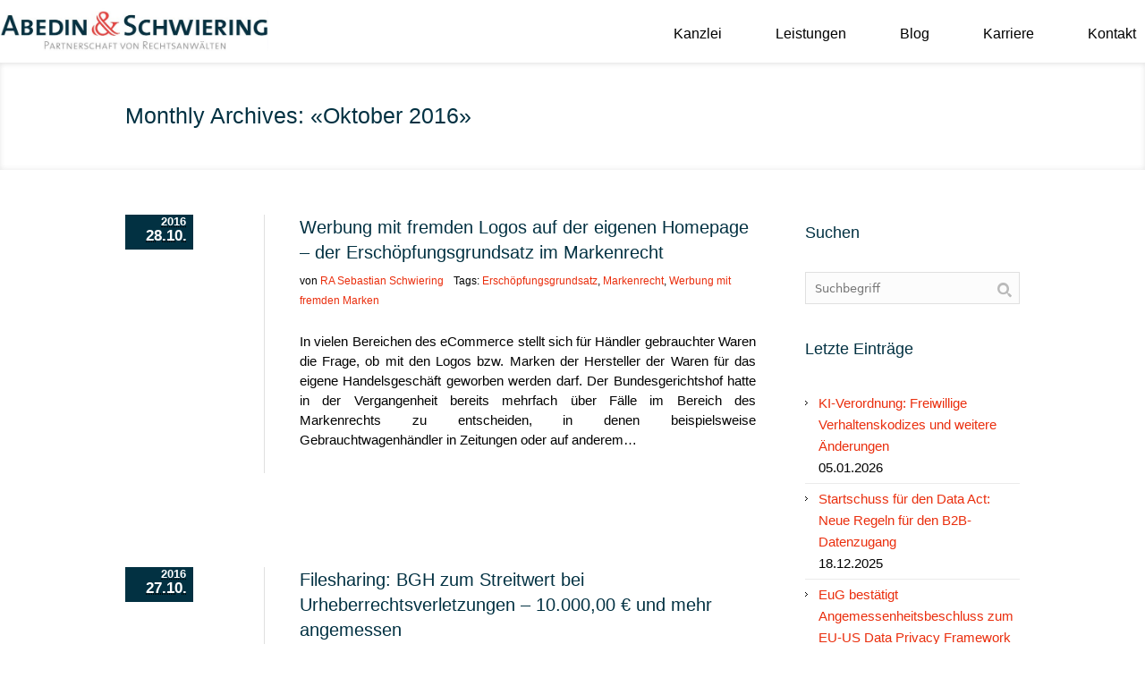

--- FILE ---
content_type: text/html; charset=UTF-8
request_url: https://aspvr.de/2016/10/
body_size: 15605
content:
<!DOCTYPE html> <!--[if IE 7]><html class="ie ie7" lang="de-DE"> <![endif]--> <!--[if IE 8]><html class="ie ie8" lang="de-DE"> <![endif]--> <!--[if !(IE 7) | !(IE 8)  ]><!--><html lang="de-DE"> <!--<![endif]--><head><meta charset="UTF-8" /><meta name="viewport" content="width=device-width, initial-scale=1, maximum-scale=1" /><meta name="description" content="Als erfahrene Rechtsanwälte aus Aachen beraten wir Sie kompetent und mit viel Verständnis für ihre unternehmerischen Ziele in den Bereichen Gesellschaftsrecht, IT-Recht, Datenschutzrecht, Vertragsrecht und Medienrecht - von der Unternehmensgründung bis zur laufenden strategischen Beratung in allen kritischen Bereichen." /><meta name="keywords" content="IT-Recht, Datenschutz, Medienrecht, Vertrag, Software Recht, Gesellschaftsrecht, Start-Up, Apps, Big Data, Online Shop, Cloud Computing, Compliance, Datenschutz, Lizenzvertrag, Mobile Devices, Outsourcing, Privacy by Design, Unternehmensrichtlinien, eCommerce, Gewerblicher Rechtsschutz, Know-How-Schutz, Social Media, Telemedienrecht, Urheberrecht, Wettbewerbsrecht, Joint-Venture, Shareholder Agreement, Unternehmenskauf und Due Diligence, Venture Capital, AGB, Markenrecht, Urheberrecht, Vertragsgestaltung, Startup, Vertragsrecht, Mediation" /><title>Rechtsanwaltskanzlei Abedin &amp; Schwiering - Ihre Anwälte in Aachen</title><link rel="shortcut icon" href="https://aspvr.de/wp-content/uploads/2014/06/icon_red.png" type="image/x-icon" /><link rel="profile" href="http://gmpg.org/xfn/11" /><link rel="pingback" href="https://aspvr.de/xmlrpc.php" /><meta name='robots' content='max-image-preview:large' /><link rel="alternate" type="application/rss+xml" title="Abedin &amp; Schwiering Partnerschaft von Rechtsanwälten &raquo; Feed" href="https://aspvr.de/feed/" /><style id='wp-img-auto-sizes-contain-inline-css' type='text/css'>img:is([sizes=auto i],[sizes^="auto," i]){contain-intrinsic-size:3000px 1500px}
/*# sourceURL=wp-img-auto-sizes-contain-inline-css */</style><style id='wp-emoji-styles-inline-css' type='text/css'>img.wp-smiley, img.emoji {
		display: inline !important;
		border: none !important;
		box-shadow: none !important;
		height: 1em !important;
		width: 1em !important;
		margin: 0 0.07em !important;
		vertical-align: -0.1em !important;
		background: none !important;
		padding: 0 !important;
	}
/*# sourceURL=wp-emoji-styles-inline-css */</style><style id='wp-block-library-inline-css' type='text/css'>:root{--wp-block-synced-color:#7a00df;--wp-block-synced-color--rgb:122,0,223;--wp-bound-block-color:var(--wp-block-synced-color);--wp-editor-canvas-background:#ddd;--wp-admin-theme-color:#007cba;--wp-admin-theme-color--rgb:0,124,186;--wp-admin-theme-color-darker-10:#006ba1;--wp-admin-theme-color-darker-10--rgb:0,107,160.5;--wp-admin-theme-color-darker-20:#005a87;--wp-admin-theme-color-darker-20--rgb:0,90,135;--wp-admin-border-width-focus:2px}@media (min-resolution:192dpi){:root{--wp-admin-border-width-focus:1.5px}}.wp-element-button{cursor:pointer}:root .has-very-light-gray-background-color{background-color:#eee}:root .has-very-dark-gray-background-color{background-color:#313131}:root .has-very-light-gray-color{color:#eee}:root .has-very-dark-gray-color{color:#313131}:root .has-vivid-green-cyan-to-vivid-cyan-blue-gradient-background{background:linear-gradient(135deg,#00d084,#0693e3)}:root .has-purple-crush-gradient-background{background:linear-gradient(135deg,#34e2e4,#4721fb 50%,#ab1dfe)}:root .has-hazy-dawn-gradient-background{background:linear-gradient(135deg,#faaca8,#dad0ec)}:root .has-subdued-olive-gradient-background{background:linear-gradient(135deg,#fafae1,#67a671)}:root .has-atomic-cream-gradient-background{background:linear-gradient(135deg,#fdd79a,#004a59)}:root .has-nightshade-gradient-background{background:linear-gradient(135deg,#330968,#31cdcf)}:root .has-midnight-gradient-background{background:linear-gradient(135deg,#020381,#2874fc)}:root{--wp--preset--font-size--normal:16px;--wp--preset--font-size--huge:42px}.has-regular-font-size{font-size:1em}.has-larger-font-size{font-size:2.625em}.has-normal-font-size{font-size:var(--wp--preset--font-size--normal)}.has-huge-font-size{font-size:var(--wp--preset--font-size--huge)}.has-text-align-center{text-align:center}.has-text-align-left{text-align:left}.has-text-align-right{text-align:right}.has-fit-text{white-space:nowrap!important}#end-resizable-editor-section{display:none}.aligncenter{clear:both}.items-justified-left{justify-content:flex-start}.items-justified-center{justify-content:center}.items-justified-right{justify-content:flex-end}.items-justified-space-between{justify-content:space-between}.screen-reader-text{border:0;clip-path:inset(50%);height:1px;margin:-1px;overflow:hidden;padding:0;position:absolute;width:1px;word-wrap:normal!important}.screen-reader-text:focus{background-color:#ddd;clip-path:none;color:#444;display:block;font-size:1em;height:auto;left:5px;line-height:normal;padding:15px 23px 14px;text-decoration:none;top:5px;width:auto;z-index:100000}html :where(.has-border-color){border-style:solid}html :where([style*=border-top-color]){border-top-style:solid}html :where([style*=border-right-color]){border-right-style:solid}html :where([style*=border-bottom-color]){border-bottom-style:solid}html :where([style*=border-left-color]){border-left-style:solid}html :where([style*=border-width]){border-style:solid}html :where([style*=border-top-width]){border-top-style:solid}html :where([style*=border-right-width]){border-right-style:solid}html :where([style*=border-bottom-width]){border-bottom-style:solid}html :where([style*=border-left-width]){border-left-style:solid}html :where(img[class*=wp-image-]){height:auto;max-width:100%}:where(figure){margin:0 0 1em}html :where(.is-position-sticky){--wp-admin--admin-bar--position-offset:var(--wp-admin--admin-bar--height,0px)}@media screen and (max-width:600px){html :where(.is-position-sticky){--wp-admin--admin-bar--position-offset:0px}}

/*# sourceURL=wp-block-library-inline-css */</style><style id='global-styles-inline-css' type='text/css'>:root{--wp--preset--aspect-ratio--square: 1;--wp--preset--aspect-ratio--4-3: 4/3;--wp--preset--aspect-ratio--3-4: 3/4;--wp--preset--aspect-ratio--3-2: 3/2;--wp--preset--aspect-ratio--2-3: 2/3;--wp--preset--aspect-ratio--16-9: 16/9;--wp--preset--aspect-ratio--9-16: 9/16;--wp--preset--color--black: #000000;--wp--preset--color--cyan-bluish-gray: #abb8c3;--wp--preset--color--white: #ffffff;--wp--preset--color--pale-pink: #f78da7;--wp--preset--color--vivid-red: #cf2e2e;--wp--preset--color--luminous-vivid-orange: #ff6900;--wp--preset--color--luminous-vivid-amber: #fcb900;--wp--preset--color--light-green-cyan: #7bdcb5;--wp--preset--color--vivid-green-cyan: #00d084;--wp--preset--color--pale-cyan-blue: #8ed1fc;--wp--preset--color--vivid-cyan-blue: #0693e3;--wp--preset--color--vivid-purple: #9b51e0;--wp--preset--gradient--vivid-cyan-blue-to-vivid-purple: linear-gradient(135deg,rgb(6,147,227) 0%,rgb(155,81,224) 100%);--wp--preset--gradient--light-green-cyan-to-vivid-green-cyan: linear-gradient(135deg,rgb(122,220,180) 0%,rgb(0,208,130) 100%);--wp--preset--gradient--luminous-vivid-amber-to-luminous-vivid-orange: linear-gradient(135deg,rgb(252,185,0) 0%,rgb(255,105,0) 100%);--wp--preset--gradient--luminous-vivid-orange-to-vivid-red: linear-gradient(135deg,rgb(255,105,0) 0%,rgb(207,46,46) 100%);--wp--preset--gradient--very-light-gray-to-cyan-bluish-gray: linear-gradient(135deg,rgb(238,238,238) 0%,rgb(169,184,195) 100%);--wp--preset--gradient--cool-to-warm-spectrum: linear-gradient(135deg,rgb(74,234,220) 0%,rgb(151,120,209) 20%,rgb(207,42,186) 40%,rgb(238,44,130) 60%,rgb(251,105,98) 80%,rgb(254,248,76) 100%);--wp--preset--gradient--blush-light-purple: linear-gradient(135deg,rgb(255,206,236) 0%,rgb(152,150,240) 100%);--wp--preset--gradient--blush-bordeaux: linear-gradient(135deg,rgb(254,205,165) 0%,rgb(254,45,45) 50%,rgb(107,0,62) 100%);--wp--preset--gradient--luminous-dusk: linear-gradient(135deg,rgb(255,203,112) 0%,rgb(199,81,192) 50%,rgb(65,88,208) 100%);--wp--preset--gradient--pale-ocean: linear-gradient(135deg,rgb(255,245,203) 0%,rgb(182,227,212) 50%,rgb(51,167,181) 100%);--wp--preset--gradient--electric-grass: linear-gradient(135deg,rgb(202,248,128) 0%,rgb(113,206,126) 100%);--wp--preset--gradient--midnight: linear-gradient(135deg,rgb(2,3,129) 0%,rgb(40,116,252) 100%);--wp--preset--font-size--small: 13px;--wp--preset--font-size--medium: 20px;--wp--preset--font-size--large: 36px;--wp--preset--font-size--x-large: 42px;--wp--preset--spacing--20: 0.44rem;--wp--preset--spacing--30: 0.67rem;--wp--preset--spacing--40: 1rem;--wp--preset--spacing--50: 1.5rem;--wp--preset--spacing--60: 2.25rem;--wp--preset--spacing--70: 3.38rem;--wp--preset--spacing--80: 5.06rem;--wp--preset--shadow--natural: 6px 6px 9px rgba(0, 0, 0, 0.2);--wp--preset--shadow--deep: 12px 12px 50px rgba(0, 0, 0, 0.4);--wp--preset--shadow--sharp: 6px 6px 0px rgba(0, 0, 0, 0.2);--wp--preset--shadow--outlined: 6px 6px 0px -3px rgb(255, 255, 255), 6px 6px rgb(0, 0, 0);--wp--preset--shadow--crisp: 6px 6px 0px rgb(0, 0, 0);}:where(.is-layout-flex){gap: 0.5em;}:where(.is-layout-grid){gap: 0.5em;}body .is-layout-flex{display: flex;}.is-layout-flex{flex-wrap: wrap;align-items: center;}.is-layout-flex > :is(*, div){margin: 0;}body .is-layout-grid{display: grid;}.is-layout-grid > :is(*, div){margin: 0;}:where(.wp-block-columns.is-layout-flex){gap: 2em;}:where(.wp-block-columns.is-layout-grid){gap: 2em;}:where(.wp-block-post-template.is-layout-flex){gap: 1.25em;}:where(.wp-block-post-template.is-layout-grid){gap: 1.25em;}.has-black-color{color: var(--wp--preset--color--black) !important;}.has-cyan-bluish-gray-color{color: var(--wp--preset--color--cyan-bluish-gray) !important;}.has-white-color{color: var(--wp--preset--color--white) !important;}.has-pale-pink-color{color: var(--wp--preset--color--pale-pink) !important;}.has-vivid-red-color{color: var(--wp--preset--color--vivid-red) !important;}.has-luminous-vivid-orange-color{color: var(--wp--preset--color--luminous-vivid-orange) !important;}.has-luminous-vivid-amber-color{color: var(--wp--preset--color--luminous-vivid-amber) !important;}.has-light-green-cyan-color{color: var(--wp--preset--color--light-green-cyan) !important;}.has-vivid-green-cyan-color{color: var(--wp--preset--color--vivid-green-cyan) !important;}.has-pale-cyan-blue-color{color: var(--wp--preset--color--pale-cyan-blue) !important;}.has-vivid-cyan-blue-color{color: var(--wp--preset--color--vivid-cyan-blue) !important;}.has-vivid-purple-color{color: var(--wp--preset--color--vivid-purple) !important;}.has-black-background-color{background-color: var(--wp--preset--color--black) !important;}.has-cyan-bluish-gray-background-color{background-color: var(--wp--preset--color--cyan-bluish-gray) !important;}.has-white-background-color{background-color: var(--wp--preset--color--white) !important;}.has-pale-pink-background-color{background-color: var(--wp--preset--color--pale-pink) !important;}.has-vivid-red-background-color{background-color: var(--wp--preset--color--vivid-red) !important;}.has-luminous-vivid-orange-background-color{background-color: var(--wp--preset--color--luminous-vivid-orange) !important;}.has-luminous-vivid-amber-background-color{background-color: var(--wp--preset--color--luminous-vivid-amber) !important;}.has-light-green-cyan-background-color{background-color: var(--wp--preset--color--light-green-cyan) !important;}.has-vivid-green-cyan-background-color{background-color: var(--wp--preset--color--vivid-green-cyan) !important;}.has-pale-cyan-blue-background-color{background-color: var(--wp--preset--color--pale-cyan-blue) !important;}.has-vivid-cyan-blue-background-color{background-color: var(--wp--preset--color--vivid-cyan-blue) !important;}.has-vivid-purple-background-color{background-color: var(--wp--preset--color--vivid-purple) !important;}.has-black-border-color{border-color: var(--wp--preset--color--black) !important;}.has-cyan-bluish-gray-border-color{border-color: var(--wp--preset--color--cyan-bluish-gray) !important;}.has-white-border-color{border-color: var(--wp--preset--color--white) !important;}.has-pale-pink-border-color{border-color: var(--wp--preset--color--pale-pink) !important;}.has-vivid-red-border-color{border-color: var(--wp--preset--color--vivid-red) !important;}.has-luminous-vivid-orange-border-color{border-color: var(--wp--preset--color--luminous-vivid-orange) !important;}.has-luminous-vivid-amber-border-color{border-color: var(--wp--preset--color--luminous-vivid-amber) !important;}.has-light-green-cyan-border-color{border-color: var(--wp--preset--color--light-green-cyan) !important;}.has-vivid-green-cyan-border-color{border-color: var(--wp--preset--color--vivid-green-cyan) !important;}.has-pale-cyan-blue-border-color{border-color: var(--wp--preset--color--pale-cyan-blue) !important;}.has-vivid-cyan-blue-border-color{border-color: var(--wp--preset--color--vivid-cyan-blue) !important;}.has-vivid-purple-border-color{border-color: var(--wp--preset--color--vivid-purple) !important;}.has-vivid-cyan-blue-to-vivid-purple-gradient-background{background: var(--wp--preset--gradient--vivid-cyan-blue-to-vivid-purple) !important;}.has-light-green-cyan-to-vivid-green-cyan-gradient-background{background: var(--wp--preset--gradient--light-green-cyan-to-vivid-green-cyan) !important;}.has-luminous-vivid-amber-to-luminous-vivid-orange-gradient-background{background: var(--wp--preset--gradient--luminous-vivid-amber-to-luminous-vivid-orange) !important;}.has-luminous-vivid-orange-to-vivid-red-gradient-background{background: var(--wp--preset--gradient--luminous-vivid-orange-to-vivid-red) !important;}.has-very-light-gray-to-cyan-bluish-gray-gradient-background{background: var(--wp--preset--gradient--very-light-gray-to-cyan-bluish-gray) !important;}.has-cool-to-warm-spectrum-gradient-background{background: var(--wp--preset--gradient--cool-to-warm-spectrum) !important;}.has-blush-light-purple-gradient-background{background: var(--wp--preset--gradient--blush-light-purple) !important;}.has-blush-bordeaux-gradient-background{background: var(--wp--preset--gradient--blush-bordeaux) !important;}.has-luminous-dusk-gradient-background{background: var(--wp--preset--gradient--luminous-dusk) !important;}.has-pale-ocean-gradient-background{background: var(--wp--preset--gradient--pale-ocean) !important;}.has-electric-grass-gradient-background{background: var(--wp--preset--gradient--electric-grass) !important;}.has-midnight-gradient-background{background: var(--wp--preset--gradient--midnight) !important;}.has-small-font-size{font-size: var(--wp--preset--font-size--small) !important;}.has-medium-font-size{font-size: var(--wp--preset--font-size--medium) !important;}.has-large-font-size{font-size: var(--wp--preset--font-size--large) !important;}.has-x-large-font-size{font-size: var(--wp--preset--font-size--x-large) !important;}
/*# sourceURL=global-styles-inline-css */</style><style id='classic-theme-styles-inline-css' type='text/css'>/*! This file is auto-generated */
.wp-block-button__link{color:#fff;background-color:#32373c;border-radius:9999px;box-shadow:none;text-decoration:none;padding:calc(.667em + 2px) calc(1.333em + 2px);font-size:1.125em}.wp-block-file__button{background:#32373c;color:#fff;text-decoration:none}
/*# sourceURL=/wp-includes/css/classic-themes.min.css */</style><link rel='stylesheet' id='layerslider_css-css' href='https://aspvr.de/wp-content/cache/autoptimize/css/autoptimize_single_80651e7f60418a359286c4322d2dc2ea.css?ver=4.6.5' type='text/css' media='all' /><link rel='stylesheet' id='owl-carousel-css' href='https://aspvr.de/wp-content/cache/autoptimize/css/autoptimize_single_b51416af9e8adbe3d16f5f2526aba221.css?ver=6.9' type='text/css' media='all' /><link rel='stylesheet' id='testimonial-slider-shortcode-css' href='https://aspvr.de/wp-content/cache/autoptimize/css/autoptimize_single_72c109e51c199d08b1b63d2a5f9f5b28.css?ver=6.9' type='text/css' media='all' /><link rel='stylesheet' id='widgets-on-pages-css' href='https://aspvr.de/wp-content/cache/autoptimize/css/autoptimize_single_713672a3c6ece71e068926b13ae1e55e.css?ver=1.4.0' type='text/css' media='all' /><link rel='stylesheet' id='theme-style-css' href='https://aspvr.de/wp-content/cache/autoptimize/css/autoptimize_single_a6190966f639e27286dd5fc21182181a.css?ver=1.0.0' type='text/css' media='screen' /><link rel='stylesheet' id='theme-fonts-css' href='https://aspvr.de/wp-content/themes/aspvr/css/fonts.php?ver=1.0.0' type='text/css' media='screen' /><link rel='stylesheet' id='fontello-css' href='https://aspvr.de/wp-content/cache/autoptimize/css/autoptimize_single_e04e2858c0b13675b53de9ec3c2bf6f6.css?ver=1.0.0' type='text/css' media='screen' /><link rel='stylesheet' id='theme-adapt-css' href='https://aspvr.de/wp-content/cache/autoptimize/css/autoptimize_single_fc1d89b3b6f1d702e724e2cf5fe79435.css?ver=1.0.0' type='text/css' media='screen' /><link rel='stylesheet' id='theme-retina-css' href='https://aspvr.de/wp-content/cache/autoptimize/css/autoptimize_single_4e0d33b18efe56bd107ca09622687950.css?ver=1.0.0' type='text/css' media='screen' /><link rel='stylesheet' id='jackbox-css' href='https://aspvr.de/wp-content/cache/autoptimize/css/autoptimize_single_4dd56b449fbb69a8775f86ebc748de78.css?ver=1.0.0' type='text/css' media='screen' /><link rel='stylesheet' id='jPlayer-css' href='https://aspvr.de/wp-content/cache/autoptimize/css/autoptimize_single_5317593b81d21a063fa20382749a9b80.css?ver=2.1.0' type='text/css' media='screen' /><link rel='stylesheet' id='isotope-css' href='https://aspvr.de/wp-content/cache/autoptimize/css/autoptimize_single_eff48e9f7efc01f255fd527e3a5d616c.css?ver=1.5.19' type='text/css' media='screen' /> <script type="text/javascript" src="https://aspvr.de/wp-content/themes/aspvr/js/modernizr.custom.all.min.js?ver=2.5.2" id="modernizr-js"></script> <script type="text/javascript" src="https://aspvr.de/wp-includes/js/jquery/jquery.min.js?ver=3.7.1" id="jquery-core-js"></script> <script type="text/javascript" src="https://aspvr.de/wp-includes/js/jquery/jquery-migrate.min.js?ver=3.4.1" id="jquery-migrate-js"></script> <script type="text/javascript" src="https://aspvr.de/wp-content/cache/autoptimize/js/autoptimize_single_47f73c8bb2ebf59121c938698a0acc96.js?ver=4.6.5" id="layerslider_js-js"></script> <script type="text/javascript" src="https://aspvr.de/wp-content/cache/autoptimize/js/autoptimize_single_e91e3a60e7765ffa4ead2aa4a0a53e62.js?ver=1.3.0" id="jquery_easing-js"></script> <script type="text/javascript" src="https://aspvr.de/wp-content/cache/autoptimize/js/autoptimize_single_03bb1197b3cbcf89a1dc47e0f6d0a86f.js?ver=0.9.9" id="transit-js"></script> <script type="text/javascript" src="https://aspvr.de/wp-content/cache/autoptimize/js/autoptimize_single_b4949369baa25c6e20f483e6109d7cef.js?ver=4.6.5" id="layerslider_transitions-js"></script> <script type="text/javascript" src="https://aspvr.de/wp-content/themes/aspvr/js/respond.min.js?ver=1.1.0" id="respond-js"></script> <link rel="https://api.w.org/" href="https://aspvr.de/wp-json/" /><link rel="EditURI" type="application/rsd+xml" title="RSD" href="https://aspvr.de/xmlrpc.php?rsd" /><meta name="generator" content="WordPress 6.9" /> <script type="text/javascript">var templateURL = "https://aspvr.de/wp-content/themes/aspvr";</script><style type="text/css">body { background-color : #ffffff; background-image : none; background-position : top center; background-repeat : repeat; background-attachment : scroll; }#header .header_wrap { height : 70px; } #header .navi_scrolled_resize .header_wrap {height:auto;}.header_scrolled {padding-bottom: 30px;}#header a.logo { top : -14px; left : 0px; } .container .custom_header {0}#header a.logo, #header a.logo > img { width : 300px; height : 46px; } .custom_header { top : -20px; right : 0px; } #navigation ul,
		 #navigation > li.current-menu-item:before, 
		 #navigation > li.current-menu-parent:before, 
		 #navigation > li.current-menu-ancestor:before { top : 68px; } #navigation > li { line-height : 30px; } @media only screen and (max-width : 1023px) { #header .h_mt.navi_scrolled.navi_scrolled_resize { margin-top : 0;}}@media only screen and (max-width : 767px) { .cmsms_responsive #header .header_wrap { height : auto;}.cmsms_responsive .header_scrolled {padding-bottom : 0;}}@media only screen and (max-width : 540px) { .cmsms_responsive #header .header_wrap { height : auto;}.cmsms_responsive #header a.logo { top : auto; margin-right : auto; margin-left : auto; margin-bottom : 25px; margin-top : 35px; } }</style><link rel="icon" href="https://aspvr.de/wp-content/uploads/2013/03/cropped-icon_red-32x32.png" sizes="32x32" /><link rel="icon" href="https://aspvr.de/wp-content/uploads/2013/03/cropped-icon_red-300x300.png" sizes="192x192" /><link rel="apple-touch-icon" href="https://aspvr.de/wp-content/uploads/2013/03/cropped-icon_red-300x300.png" /><meta name="msapplication-TileImage" content="https://aspvr.de/wp-content/uploads/2013/03/cropped-icon_red-300x300.png" /><style id="sccss">.cmsms_inview .cmsms_timeline_inner_wrap {
  opacity: 1;
}

/* Cookie Note Styles */
.cookie-note {
  position:fixed;
  bottom:0;
  width: 100%;
  background-color: #333;
  color: white;
  font-size:medium;
  vertical-align:middle;
  line-height:200%;
  z-index:40000;
  display:none;
}
.cookie-note-text {
  text-align:center;
  padding:16px 30px;
}
.cookie-ok {
  padding:6px 20px;
  margin-left:5px;
  background-color:#e8413f;
  color:white;
  border-radius:3px;
  text-align:center;
  font-weight:bold;
}
.cookie-ok:hover {
  background-color: #777;
}
.cookie-info {
  font-size:small;
}
.cookie-info:hover {
  color:white;
  text-decoration:underline;
}
.cookie-note-spacer {
  width:100%;
  height:98px;
  display:none;
}

/* Custom CSS für die Linkfarbe des Twitterfeeds im Blog
Eintragen von Daniel (Crisp) */
.customisable-highlight {
	color: #e8413f;
}

.u-floatLeft {
  color: #e8413f;
}

div.wp-caption[style] { width: auto !important; }



/* Blog-Preview Blocksatz */
.blog article .entry-content p {
	text-align: justify;
}


/* Blog Post remove headline */
.single-post .headline {
	display:none;
}</style></head><body class="archive date wp-theme-aspvr"><section id="page" class="cmsms_inview cmsms_responsive hfeed site"><div class="container"><header id="header" ><div class="header_inner"><div class="header_wrap"> <a href="https://aspvr.de/" title="Abedin &amp; Schwiering Partnerschaft von Rechtsanwälten" class="logo"> <img src="https://aspvr.de/wp-content/uploads/2015/05/Logo_remasterd_Website_for_header-e1430933284642.jpg" alt="Abedin &amp; Schwiering Partnerschaft von Rechtsanwälten" /> </a> <a class="responsive_nav" href="javascript:void(0);"><span></span></a><div class="cl_resp"></div><nav role="navigation"><ul id="navigation" class="navigation"><li id="menu-item-5924" class="menu-item menu-item-type-post_type menu-item-object-page menu-item-has-children menu-item-5924"><a href="https://aspvr.de/rechtsanwalte/"><span>Kanzlei</span></a><ul class="sub-menu"><li id="menu-item-6839" class="menu-item menu-item-type-post_type menu-item-object-page menu-item-6839"><a href="https://aspvr.de/rechtsanwalte/"><span>Über uns</span></a></li><li id="menu-item-6038" class="menu-item menu-item-type-post_type menu-item-object-page menu-item-6038"><a href="https://aspvr.de/ra-bilal-abedin/"><span>RA Bilal Abedin</span></a></li><li id="menu-item-6041" class="menu-item menu-item-type-post_type menu-item-object-page menu-item-6041"><a href="https://aspvr.de/ra-sebastian-schwiering/"><span>RA Sebastian Schwiering</span></a></li><li id="menu-item-7462" class="menu-item menu-item-type-post_type menu-item-object-page menu-item-7462"><a href="https://aspvr.de/testimonials/"><span>Testimonials</span></a></li></ul></li><li id="menu-item-6309" class="menu-item menu-item-type-custom menu-item-object-custom menu-item-has-children menu-item-6309"><a><span>Leistungen</span></a><ul class="sub-menu"><li id="menu-item-5908" class="menu-item menu-item-type-post_type menu-item-object-page menu-item-5908"><a href="https://aspvr.de/gesellschaftsrecht/"><span>Gesellschaftsrecht</span></a></li><li id="menu-item-5973" class="menu-item menu-item-type-post_type menu-item-object-page menu-item-5973"><a href="https://aspvr.de/it-datenschutzrecht/"><span>IT- &#038; Datenschutzrecht</span></a></li><li id="menu-item-5979" class="menu-item menu-item-type-post_type menu-item-object-page menu-item-5979"><a href="https://aspvr.de/medienrecht/"><span>Medienrecht</span></a></li><li id="menu-item-5984" class="menu-item menu-item-type-post_type menu-item-object-page menu-item-5984"><a href="https://aspvr.de/vertragsgestaltung/"><span>Vertragsgestaltung</span></a></li></ul></li><li id="menu-item-6170" class="menu-item menu-item-type-post_type menu-item-object-page current_page_parent menu-item-6170"><a href="https://aspvr.de/blog/"><span>Blog</span></a></li><li id="menu-item-6417" class="menu-item menu-item-type-post_type menu-item-object-page menu-item-6417"><a href="https://aspvr.de/karriere/"><span>Karriere</span></a></li><li id="menu-item-6078" class="menu-item menu-item-type-post_type menu-item-object-page menu-item-6078"><a href="https://aspvr.de/kontakt/"><span>Kontakt</span></a></li></ul><div class="cl"></div></nav><div class="cl"></div></div></div><div class="cl"></div></header><section id="middle"><div class="headline" style="background-color:#ffffff;"><div class="headline_inner"><div class="fl"><h1>Monthly Archives: &laquo;Oktober 2016&raquo;</h1></div></div></div><div class="content_wrap r_sidebar"><section id="content" role="main"><div class="entry-summary"><section class="blog"><article id="post-7254" class="post-7254 post type-post status-publish format-standard hentry category-text-posts tag-erschoepfungsgrundsatz tag-markenrecht tag-werbung-mit-fremden-marken"><div class="post_content
 "></div><div class="cmsms_info"> <span class="cmsms_post_format_img cmsms_post_animation"></span> <abbr class="published" title="Oktober 28, 2016"><span class="cmsms_year">2016</span><span class="cmsms_month_day">28.10.</span></abbr><div class="comment_wrap"></div><a href="#" onclick="cmsmsLike(7254); return false;" id="cmsmsLike-7254" class="cmsmsLike"></a></div><header class="entry-header
 "><h1 class="entry-title"> <a href="https://aspvr.de/werbung-mit-fremden-logos-auf-der-eigenen-homepage-der-erschoepfungsgrundsatz-im-markenrecht/">Werbung mit fremden Logos auf der eigenen Homepage – der Erschöpfungsgrundsatz im Markenrecht</a></h1><div class="meta_wrap"><span class="user_name">von <a href="https://aspvr.de/author/ssc/" title="Beiträge von RA Sebastian Schwiering" rel="author">RA Sebastian Schwiering</a></span> <span class="cmsms_tags"> Tags: <a href="https://aspvr.de/tag/erschoepfungsgrundsatz/" rel="tag">Erschöpfungsgrundsatz</a>, <a href="https://aspvr.de/tag/markenrecht/" rel="tag">Markenrecht</a>, <a href="https://aspvr.de/tag/werbung-mit-fremden-marken/" rel="tag">Werbung mit fremden Marken</a></span></div><div class="entry-content"><p>In vielen Bereichen des eCommerce stellt sich für Händler gebrauchter Waren die Frage, ob mit den Logos bzw. Marken der Hersteller der Waren für das eigene Handelsgeschäft geworben werden darf. Der Bundesgerichtshof hatte in der Vergangenheit bereits mehrfach über Fälle im Bereich des Markenrechts zu entscheiden, in denen beispielsweise Gebrauchtwagenhändler in Zeitungen oder auf anderem&#8230;</p></div></header><footer class="entry-meta"></footer></article><article id="post-7275" class="post-7275 post type-post status-publish format-standard hentry category-text-posts tag-abmahnung tag-filesharing tag-streitwert tag-urheberrecht"><div class="post_content
 "></div><div class="cmsms_info"> <span class="cmsms_post_format_img cmsms_post_animation"></span> <abbr class="published" title="Oktober 27, 2016"><span class="cmsms_year">2016</span><span class="cmsms_month_day">27.10.</span></abbr><div class="comment_wrap"></div><a href="#" onclick="cmsmsLike(7275); return false;" id="cmsmsLike-7275" class="cmsmsLike"></a></div><header class="entry-header
 "><h1 class="entry-title"> <a href="https://aspvr.de/filesharing-bgh-zum-streitwert-bei-urheberrechtsverletzungen-10-00000-e-und-mehr-angemessen/">Filesharing: BGH zum Streitwert bei Urheberrechtsverletzungen – 10.000,00 € und mehr angemessen</a></h1><div class="meta_wrap"><span class="user_name">von <a href="https://aspvr.de/author/ssc/" title="Beiträge von RA Sebastian Schwiering" rel="author">RA Sebastian Schwiering</a></span> <span class="cmsms_tags"> Tags: <a href="https://aspvr.de/tag/abmahnung/" rel="tag">Abmahnung</a>, <a href="https://aspvr.de/tag/filesharing/" rel="tag">Filesharing</a>, <a href="https://aspvr.de/tag/streitwert/" rel="tag">Streitwert</a>, <a href="https://aspvr.de/tag/urheberrecht/" rel="tag">Urheberrecht</a></span></div><div class="entry-content"><p>In einem Urteil vom 12.05.2016 (BGH Urt. v. 12.05.2016 &#8211; Az.: I ZR 272/14) hat sich der Bundesgerichtshof zur Bestimmung des Streitwerts bei Urheberrechtsverletzungen durch Beteiligung an Online-Tauschbörsen geäußert. Danach hält der BGH einen Streitwert in Höhe von 10.000,00 € bei einem kurz nach Veröffentlichung hochgeladenen Spielfilm für angemessen, bei Verbreitung vor Veröffentlichung sei auch&#8230;</p></div></header><footer class="entry-meta"></footer></article><article id="post-7246" class="post-7246 post type-post status-publish format-standard hentry category-text-posts tag-beweislast tag-verbrauchsgueterkauf"><div class="post_content
 "></div><div class="cmsms_info"> <span class="cmsms_post_format_img cmsms_post_animation"></span> <abbr class="published" title="Oktober 26, 2016"><span class="cmsms_year">2016</span><span class="cmsms_month_day">26.10.</span></abbr><div class="comment_wrap"></div><a href="#" onclick="cmsmsLike(7246); return false;" id="cmsmsLike-7246" class="cmsmsLike"></a></div><header class="entry-header
 "><h1 class="entry-title"> <a href="https://aspvr.de/bgh-zur-beweislastumkehrregelung-im-verbrauchsgueterkaufrecht/">BGH zur Beweislastumkehrregelung im Verbrauchsgüterkaufrecht</a></h1><div class="meta_wrap"><span class="user_name">von <a href="https://aspvr.de/author/ssc/" title="Beiträge von RA Sebastian Schwiering" rel="author">RA Sebastian Schwiering</a></span> <span class="cmsms_tags"> Tags: <a href="https://aspvr.de/tag/beweislast/" rel="tag">Beweislast</a>, <a href="https://aspvr.de/tag/verbrauchsgueterkauf/" rel="tag">Verbrauchsgüterkauf</a></span></div><div class="entry-content"><p>Der Bundesgerichtshof hat sich in seinem Urteil vom 12. Oktober 2016 (Az. VIII ZR 55/15) mit der Reichweite der Beweislastumkehrregelung des § 476 BGB beim Verbrauchsgüterkauf beschäftigt. § 476 BGB bezieht sich auf die Gewährleistungsrechte, die einem Verbraucher gegen einen Unternehmer im Rahmen der Abwicklung eines Kaufvertrages zustehen. Dort ist geregelt: Zeigt sich innerhalb von&#8230;</p></div></header><footer class="entry-meta"></footer></article><article id="post-7243" class="post-7243 post type-post status-publish format-standard hentry category-text-posts tag-agb tag-datenschutzrecht tag-schriftform tag-textform"><div class="post_content
 "></div><div class="cmsms_info"> <span class="cmsms_post_format_img cmsms_post_animation"></span> <abbr class="published" title="Oktober 25, 2016"><span class="cmsms_year">2016</span><span class="cmsms_month_day">25.10.</span></abbr><div class="comment_wrap"></div><a href="#" onclick="cmsmsLike(7243); return false;" id="cmsmsLike-7243" class="cmsmsLike"></a></div><header class="entry-header
 "><h1 class="entry-title"> <a href="https://aspvr.de/neues-im-agb-recht-textform-statt-schriftform-der-neue-%c2%a7-309-nr-13-bgb/">Neues im AGB Recht &#8211; Textform statt Schriftform &#8211; Der neue § 309 Nr. 13 BGB</a></h1><div class="meta_wrap"><span class="user_name">von <a href="https://aspvr.de/author/ssc/" title="Beiträge von RA Sebastian Schwiering" rel="author">RA Sebastian Schwiering</a></span> <span class="cmsms_tags"> Tags: <a href="https://aspvr.de/tag/agb/" rel="tag">AGB</a>, <a href="https://aspvr.de/tag/datenschutzrecht/" rel="tag">Datenschutzrecht</a>, <a href="https://aspvr.de/tag/schriftform/" rel="tag">Schriftform</a>, <a href="https://aspvr.de/tag/textform/" rel="tag">Textform</a></span></div><div class="entry-content"><p>Mit dem „Gesetz zur Verbesserung der zivilrechtlichen Durchsetzung von verbraucherschützenden Vorschriften des Datenschutzrechtes” vom 17. Februar 2016 (BGBl. I 2016, Seite 233) wurde mit Wirkung zum 01. Oktober 2016 die Regelung des § 309 Nr. 13 BGB geändert. Bisher war vorgesehen, dass Regelungen in Allgemeinen Geschäftsbedingungen unwirksam sind, durch die Anzeigen oder Erklärungen (insbesondere Kündigungen&#8230;</p></div></header><footer class="entry-meta"></footer></article><article id="post-7261" class="post-7261 post type-post status-publish format-standard hentry category-posts-with-image tag-aachen tag-hangeweiher tag-in-eigener-sache tag-kanzlei"><div class="post_content
 "></div><div class="cmsms_info"> <span class="cmsms_post_format_img cmsms_post_animation"></span> <abbr class="published" title="Oktober 24, 2016"><span class="cmsms_year">2016</span><span class="cmsms_month_day">24.10.</span></abbr><div class="comment_wrap"></div><a href="#" onclick="cmsmsLike(7261); return false;" id="cmsmsLike-7261" class="cmsmsLike"></a></div><header class="entry-header
 "><h1 class="entry-title"> <a href="https://aspvr.de/wir-sind-umgezogen/">In eigener Sache: Wir sind umgezogen!</a></h1><div class="meta_wrap"><span class="user_name">von <a href="https://aspvr.de/author/ssc/" title="Beiträge von RA Sebastian Schwiering" rel="author">RA Sebastian Schwiering</a></span> <span class="cmsms_tags"> Tags: <a href="https://aspvr.de/tag/aachen/" rel="tag">Aachen</a>, <a href="https://aspvr.de/tag/hangeweiher/" rel="tag">Hangeweiher</a>, <a href="https://aspvr.de/tag/in-eigener-sache/" rel="tag">In eigener Sache</a>, <a href="https://aspvr.de/tag/kanzlei/" rel="tag">Kanzlei</a></span></div><div class="entry-content"><p>Wir freuen uns, Sie von nun an in unseren neuen Kanzleiräumen in der Aachener-und-Münchener-Allee 9, 52074 Aachen begrüßen zu dürfen! Die neuen Kanzleiräume finden Sie in der TEMA-Pyramid im Südwesten Aachens, direkt am Hangeweiher im Kaiser-Friedrich-Park.</p></div></header><footer class="entry-meta"></footer></article><article id="post-7251" class="post-7251 post type-post status-publish format-standard hentry category-text-posts tag-abmahnung tag-filesharing tag-sekundaere-darlegungslast tag-urheberrecht"><div class="post_content
 "></div><div class="cmsms_info"> <span class="cmsms_post_format_img cmsms_post_animation"></span> <abbr class="published" title="Oktober 24, 2016"><span class="cmsms_year">2016</span><span class="cmsms_month_day">24.10.</span></abbr><div class="comment_wrap"></div><a href="#" onclick="cmsmsLike(7251); return false;" id="cmsmsLike-7251" class="cmsmsLike"></a></div><header class="entry-header
 "><h1 class="entry-title"> <a href="https://aspvr.de/neues-zum-filesharing-bgh-entlastet-anschlussinhaber/">Neues zum Filesharing – BGH entlastet Anschlussinhaber</a></h1><div class="meta_wrap"><span class="user_name">von <a href="https://aspvr.de/author/ssc/" title="Beiträge von RA Sebastian Schwiering" rel="author">RA Sebastian Schwiering</a></span> <span class="cmsms_tags"> Tags: <a href="https://aspvr.de/tag/abmahnung/" rel="tag">Abmahnung</a>, <a href="https://aspvr.de/tag/filesharing/" rel="tag">Filesharing</a>, <a href="https://aspvr.de/tag/sekundaere-darlegungslast/" rel="tag">sekundäre Darlegungslast</a>, <a href="https://aspvr.de/tag/urheberrecht/" rel="tag">Urheberrecht</a></span></div><div class="entry-content"><p>Der Bundesgerichtshof hatte erneut über einen Fall im Bereich des Filesharings zu entscheiden und entlastet in seinem Urteil die Anschlussinhaber (BGH, Urteil vom 06.10.2016 &#8211; ZR 154/15). Geklagt hatte der Rechteinhaber Constantin Film gegen einen Anschlussinhaber, über dessen Internetanschluss der Film „Resident Evil: Afterlife 3D“ getauscht wurde. In dem Fall hatte auch die Ehefrau des&#8230;</p></div></header><footer class="entry-meta"></footer></article><article id="post-7228" class="post-7228 post type-post status-publish format-standard hentry category-text-posts tag-apotheken tag-ecommerce tag-eugh tag-freier-warenverkehr tag-medikamente tag-preisbindung tag-wettbewerb"><div class="post_content
 "></div><div class="cmsms_info"> <span class="cmsms_post_format_img cmsms_post_animation"></span> <abbr class="published" title="Oktober 19, 2016"><span class="cmsms_year">2016</span><span class="cmsms_month_day">19.10.</span></abbr><div class="comment_wrap"></div><a href="#" onclick="cmsmsLike(7228); return false;" id="cmsmsLike-7228" class="cmsmsLike"></a></div><header class="entry-header
 "><h1 class="entry-title"> <a href="https://aspvr.de/eugh-kippt-preisbindung-fuer-verschreibungspflichtige-medikamente/">EuGH kippt Preisbindung für verschreibungspflichtige Medikamente</a></h1><div class="meta_wrap"><span class="user_name">von <a href="https://aspvr.de/author/ssc/" title="Beiträge von RA Sebastian Schwiering" rel="author">RA Sebastian Schwiering</a></span> <span class="cmsms_tags"> Tags: <a href="https://aspvr.de/tag/apotheken/" rel="tag">Apotheken</a>, <a href="https://aspvr.de/tag/ecommerce/" rel="tag">eCommerce</a>, <a href="https://aspvr.de/tag/eugh/" rel="tag">EuGH</a>, <a href="https://aspvr.de/tag/freier-warenverkehr/" rel="tag">Freier Warenverkehr</a>, <a href="https://aspvr.de/tag/medikamente/" rel="tag">Medikamente</a>, <a href="https://aspvr.de/tag/preisbindung/" rel="tag">Preisbindung</a>, <a href="https://aspvr.de/tag/wettbewerb/" rel="tag">Wettbewerb</a></span></div><div class="entry-content"><p>Deutschlandweit einheitliche Preise für verschreibungspflichtige Medikamente, bisher war dies eine völlige Selbstverständlichkeit in deutschen Apotheken. Den Abnehmern von Medikamenten sollte ein aufwendiger Preisvergleich erspart bleiben, insbesondere im Falle einer regelmäßig vorhanden Krankheit. Das Gesundheitsministerium argumentiere auch, die Preisbindung verhindere zu hohe Preise für Medikamente und halte daher die Krankenkassenbeiträge niedrig. Selbst Online-Apotheken war es seit&#8230;</p></div></header><footer class="entry-meta"></footer></article></section></div></section><section id="sidebar" role="complementary"><div class="one_first"><aside id="search-3" class="widget widget_search"><h3 class="widgettitle"><span class="widgeticon"></span>Suchen</h3><div class="search_line"><form method="get" action="https://aspvr.de/"><p> <input name="s" id="error_search" placeholder="Suchbegriff" value="" type="text"> <input value="" type="submit"></p></form></div></aside></div><div class="one_first"><aside id="recent-posts-3" class="widget widget_recent_entries"><h3 class="widgettitle"><span class="widgeticon"></span>Letzte Einträge</h3><ul><li> <a href="https://aspvr.de/ki-verordnung-freiwillige-verhaltenskodizes-und-weitere-aenderungen/" title="KI-Verordnung: Freiwillige Verhaltenskodizes und weitere Änderungen">KI-Verordnung: Freiwillige Verhaltenskodizes und weitere Änderungen</a> <span class="post-date">05.01.2026</span></li><li> <a href="https://aspvr.de/startschuss-fuer-den-data-act-neue-regeln-fuer-den-b2b-datenzugang/" title="Startschuss für den Data Act: Neue Regeln für den B2B-Datenzugang">Startschuss für den Data Act: Neue Regeln für den B2B-Datenzugang</a> <span class="post-date">18.12.2025</span></li><li> <a href="https://aspvr.de/eug-bestaetigt-angemessenheitsbeschluss-zum-eu-us-data-privacy-framework/" title="EuG bestätigt Angemessenheitsbeschluss zum EU-US Data Privacy Framework">EuG bestätigt Angemessenheitsbeschluss zum EU-US Data Privacy Framework</a> <span class="post-date">11.09.2025</span></li><li> <a href="https://aspvr.de/microsoft-erneutes-update-des-products-and-services-data-protection-addendum-dpa-vom-01-09-2025/" title="Microsoft: Erneutes Update des Products and Services Data Protection Addendum (DPA) vom 01.09.2025">Microsoft: Erneutes Update des Products and Services Data Protection Addendum (DPA) vom 01.09.2025</a> <span class="post-date">05.09.2025</span></li><li> <a href="https://aspvr.de/vg-hannover-anforderungen-an-cookie-banner-und-unzulaessigkeit-von-dark-patterns/" title="VG Hannover: Anforderungen an Cookie Banner und Unzulässigkeit von Dark Patterns">VG Hannover: Anforderungen an Cookie Banner und Unzulässigkeit von Dark Patterns</a> <span class="post-date">01.07.2025</span></li><li> <a href="https://aspvr.de/veroeffentlichung-4-auflage-des-formularhandbuch-datenschutzrecht/" title="Veröffentlichung: 4. Auflage des Formularhandbuch Datenschutzrecht">Veröffentlichung: 4. Auflage des Formularhandbuch Datenschutzrecht</a> <span class="post-date">15.05.2025</span></li><li> <a href="https://aspvr.de/startschuss-fuer-die-ki-verordnung-erste-regelungen-treten-in-kraft/" title="Startschuss für die KI-Verordnung: Erste Regelungen treten in Kraft">Startschuss für die KI-Verordnung: Erste Regelungen treten in Kraft</a> <span class="post-date">03.02.2025</span></li><li> <a href="https://aspvr.de/eugh-urteilt-ueber-datenschutzklage-gegen-die-eu-kommission-uebermittlung-personenbezogener-daten-und-schadensersatz-im-fokus/" title="EuGH urteilt über Datenschutzklage gegen die EU-Kommission: Übermittlung personenbezogener Daten und Schadensersatz im Fokus">EuGH urteilt über Datenschutzklage gegen die EU-Kommission: Übermittlung personenbezogener Daten und Schadensersatz im Fokus</a> <span class="post-date">27.01.2025</span></li><li> <a href="https://aspvr.de/bgh-urheberrechtliche-unzulaessigkeit-von-luftbildaufnahmen-mittels-einer-drohne/" title="BGH: Urheberrechtliche Unzulässigkeit von Luftbildaufnahmen mittels einer Drohne">BGH: Urheberrechtliche Unzulässigkeit von Luftbildaufnahmen mittels einer Drohne</a> <span class="post-date">13.11.2024</span></li><li> <a href="https://aspvr.de/umsetzung-der-eu-ki-verordnung-ein-ueberblick/" title="Umsetzung der KI-Verordnung der EU – Ein Überblick">Umsetzung der KI-Verordnung der EU – Ein Überblick</a> <span class="post-date">22.08.2024</span></li></ul></aside></div><div class="one_first"><aside id="archives-2" class="widget widget_archive"><h3 class="widgettitle"><span class="widgeticon"></span>Archiv</h3><ul><li><a href='https://aspvr.de/2026/01/'>Januar 2026</a>&nbsp;(1)</li><li><a href='https://aspvr.de/2025/12/'>Dezember 2025</a>&nbsp;(1)</li><li><a href='https://aspvr.de/2025/09/'>September 2025</a>&nbsp;(2)</li><li><a href='https://aspvr.de/2025/07/'>Juli 2025</a>&nbsp;(1)</li><li><a href='https://aspvr.de/2025/05/'>Mai 2025</a>&nbsp;(1)</li><li><a href='https://aspvr.de/2025/02/'>Februar 2025</a>&nbsp;(1)</li><li><a href='https://aspvr.de/2025/01/'>Januar 2025</a>&nbsp;(1)</li><li><a href='https://aspvr.de/2024/11/'>November 2024</a>&nbsp;(1)</li><li><a href='https://aspvr.de/2024/08/'>August 2024</a>&nbsp;(1)</li><li><a href='https://aspvr.de/2023/01/'>Januar 2023</a>&nbsp;(1)</li><li><a href='https://aspvr.de/2022/12/'>Dezember 2022</a>&nbsp;(1)</li><li><a href='https://aspvr.de/2022/10/'>Oktober 2022</a>&nbsp;(1)</li><li><a href='https://aspvr.de/2021/01/'>Januar 2021</a>&nbsp;(1)</li><li><a href='https://aspvr.de/2020/07/'>Juli 2020</a>&nbsp;(1)</li><li><a href='https://aspvr.de/2020/04/'>April 2020</a>&nbsp;(1)</li><li><a href='https://aspvr.de/2020/03/'>März 2020</a>&nbsp;(1)</li><li><a href='https://aspvr.de/2019/10/'>Oktober 2019</a>&nbsp;(1)</li><li><a href='https://aspvr.de/2019/07/'>Juli 2019</a>&nbsp;(4)</li><li><a href='https://aspvr.de/2019/02/'>Februar 2019</a>&nbsp;(1)</li><li><a href='https://aspvr.de/2019/01/'>Januar 2019</a>&nbsp;(2)</li><li><a href='https://aspvr.de/2018/10/'>Oktober 2018</a>&nbsp;(1)</li><li><a href='https://aspvr.de/2018/02/'>Februar 2018</a>&nbsp;(1)</li><li><a href='https://aspvr.de/2018/01/'>Januar 2018</a>&nbsp;(3)</li><li><a href='https://aspvr.de/2017/11/'>November 2017</a>&nbsp;(2)</li><li><a href='https://aspvr.de/2017/10/'>Oktober 2017</a>&nbsp;(1)</li><li><a href='https://aspvr.de/2017/07/'>Juli 2017</a>&nbsp;(2)</li><li><a href='https://aspvr.de/2017/06/'>Juni 2017</a>&nbsp;(5)</li><li><a href='https://aspvr.de/2017/04/'>April 2017</a>&nbsp;(1)</li><li><a href='https://aspvr.de/2017/03/'>März 2017</a>&nbsp;(3)</li><li><a href='https://aspvr.de/2017/02/'>Februar 2017</a>&nbsp;(3)</li><li><a href='https://aspvr.de/2017/01/'>Januar 2017</a>&nbsp;(3)</li><li><a href='https://aspvr.de/2016/12/'>Dezember 2016</a>&nbsp;(3)</li><li><a href='https://aspvr.de/2016/11/'>November 2016</a>&nbsp;(1)</li><li><a href='https://aspvr.de/2016/10/' aria-current="page">Oktober 2016</a>&nbsp;(7)</li><li><a href='https://aspvr.de/2016/09/'>September 2016</a>&nbsp;(8)</li><li><a href='https://aspvr.de/2016/08/'>August 2016</a>&nbsp;(4)</li><li><a href='https://aspvr.de/2016/07/'>Juli 2016</a>&nbsp;(2)</li><li><a href='https://aspvr.de/2016/06/'>Juni 2016</a>&nbsp;(4)</li><li><a href='https://aspvr.de/2016/05/'>Mai 2016</a>&nbsp;(3)</li><li><a href='https://aspvr.de/2016/04/'>April 2016</a>&nbsp;(1)</li><li><a href='https://aspvr.de/2016/03/'>März 2016</a>&nbsp;(7)</li><li><a href='https://aspvr.de/2016/02/'>Februar 2016</a>&nbsp;(4)</li><li><a href='https://aspvr.de/2016/01/'>Januar 2016</a>&nbsp;(4)</li><li><a href='https://aspvr.de/2015/11/'>November 2015</a>&nbsp;(3)</li><li><a href='https://aspvr.de/2015/10/'>Oktober 2015</a>&nbsp;(5)</li><li><a href='https://aspvr.de/2015/08/'>August 2015</a>&nbsp;(4)</li><li><a href='https://aspvr.de/2015/07/'>Juli 2015</a>&nbsp;(1)</li><li><a href='https://aspvr.de/2015/06/'>Juni 2015</a>&nbsp;(4)</li><li><a href='https://aspvr.de/2015/04/'>April 2015</a>&nbsp;(2)</li><li><a href='https://aspvr.de/2015/03/'>März 2015</a>&nbsp;(3)</li><li><a href='https://aspvr.de/2015/02/'>Februar 2015</a>&nbsp;(4)</li><li><a href='https://aspvr.de/2014/12/'>Dezember 2014</a>&nbsp;(1)</li><li><a href='https://aspvr.de/2014/11/'>November 2014</a>&nbsp;(3)</li><li><a href='https://aspvr.de/2014/10/'>Oktober 2014</a>&nbsp;(4)</li><li><a href='https://aspvr.de/2014/09/'>September 2014</a>&nbsp;(3)</li><li><a href='https://aspvr.de/2014/08/'>August 2014</a>&nbsp;(6)</li></ul></aside></div></section><div class="cl"></div></div></section> <a href="javascript:void(0);" id="slide_top" class="icon-video"></a></div><footer id="footer" role="contentinfo"><div class="footer_outer_wrap"><div class="footer_outer"><div class="footer_inner"> <span class="copyright">© 2014 - 2024 Abedin & Schwiering Partnerschaft von Rechtsanwälten mbB</span> | <a href="https://aspvr.de/impressum/">Impressum</a> | <a href="https://aspvr.de/datenschutzerklarung">Datenschutzerklärung</a><img class="alignright wp-image-6175 size-full" src="https://aspvr.de/wp-content/uploads/2014/08/tripplespacedfooter.png" /></div></div></div></footer></section>  <script type="text/javascript">jQuery(document).ready(function () {
		jQuery('.cmsms_social').socicons( {
			icons : 'nujij,ekudos,digg,linkedin,sphere,technorati,delicious,furl,netscape,yahoo,google,newsvine,reddit,blogmarks,magnolia,live,tailrank,facebook,twitter,stumbleupon,bligg,symbaloo,misterwong,buzz,myspace,mail,googleplus',
			imagesurl : 'https://aspvr.de/wp-content/themes/aspvr/img/share_icons/'
		} );
	} );</script> <style type="text/css">/* All Mobile Sizes (devices and browser) */
@media only screen and (max-width: 767px) {
    #layerslider_8 {
        display: none !important;
    }
}

/* change 1 start */
/* - make header logo clickable through putting it on front z-layer */
#header a.logo {
    z-index:2 !important;
}
/* change 1 end */

/* change 3 start */
/* headline blog tags is too low */
.home #Widgets_on_Pages_1 > ul > div {
    margin-top:-28px !important;
}

/* change 3 end */
/* home page boxes are not layouted in the same way - pt1 bring them on same height */

/*change 7 start */
@media only screen and (min-width: 540px) {

    .home #middle_content > div > div > div.one_fourth.ui-sortable-handle.first_column,
    .home #middle_content > div > div > div:nth-child(2),
    .home #middle_content > div > div > div:nth-child(3),
    .home #middle_content > div > div > div:nth-child(4) {
        position: relative;
    }

    .home #middle_content > div > div > div.one_fourth.ui-sortable-handle.first_column > div > p:nth-child(3),
    .home #middle_content > div > div > div:nth-child(2) > div > p:nth-child(3),
    .home #middle_content > div > div > div:nth-child(3) > div > p:nth-child(3),
    .home #middle_content > div > div > div:nth-child(4) > div > p:nth-child(3) {
        position: absolute;
        bottom: 0px
    }
}

@media only screen and (min-width: 540px) and (max-width: 765px) {
    .home #middle_content > div > div > div.one_fourth.ui-sortable-handle.first_column,
    .home #middle_content > div > div > div:nth-child(2),
    .home #middle_content > div > div > div:nth-child(3),
    .home #middle_content > div > div > div:nth-child(4) {
        height:300px;
    }
}

@media only screen and (min-width: 765px) and (max-width: 1024px) {
    .home #middle_content > div > div > div.one_fourth.ui-sortable-handle.first_column,
    .home #middle_content > div > div > div:nth-child(2),
    .home #middle_content > div > div > div:nth-child(3),
    .home #middle_content > div > div > div:nth-child(4) {
        height:370px;
    }
}
@media only screen and (min-width: 1024px) and (max-width: 1460px) {
    .home #middle_content > div > div > div.one_fourth.ui-sortable-handle.first_column,
    .home #middle_content > div > div > div:nth-child(2),
    .home #middle_content > div > div > div:nth-child(3),
    .home #middle_content > div > div > div:nth-child(4) {
        height:330px;
    }
}


@media only screen and (min-width: 1460px) {
    .home #middle_content > div > div > div.one_fourth.ui-sortable-handle.first_column,
    .home #middle_content > div > div > div:nth-child(2),
    .home #middle_content > div > div > div:nth-child(3),
    .home #middle_content > div > div > div:nth-child(4) {
        height:250px;
    }
}

/* change 7 end */


/* change 6 start */

@media only screen and (min-width:765px) and (max-width: 1024px) {
    .home .title_content {
        font-size:0.75em !important;
        float:none;
    }
    .home h3 {
        margin-bottom:20px !important;
    }
}


/* reduce right padding of title_icon to allow early wrapping */
.home .title_icon {
    margin-right:10px !important;
    margin-bottom:0px !important;
}

/* change 6 end */

/* change 9 start */
.page-id-5980 #middle_content > div > div > div.one_first.ui-sortable-handle.first_column,
.page-id-5975 #middle_content > div > div > div.one_first.ui-sortable-handle.first_column,
.page-id-5970 #middle_content > div > div > div.one_first.first_column,
.page-id-5902  #middle_content > div > div > div.one_first.ui-sortable-handle.first_column {
  height: 0px !important;
}

/* change 9 end */</style><script type="speculationrules">{"prefetch":[{"source":"document","where":{"and":[{"href_matches":"/*"},{"not":{"href_matches":["/wp-*.php","/wp-admin/*","/wp-content/uploads/*","/wp-content/*","/wp-content/plugins/*","/wp-content/themes/aspvr/*","/*\\?(.+)"]}},{"not":{"selector_matches":"a[rel~=\"nofollow\"]"}},{"not":{"selector_matches":".no-prefetch, .no-prefetch a"}}]},"eagerness":"conservative"}]}</script> <script type="text/javascript">(function() {
				var expirationDate = new Date();
				expirationDate.setTime( expirationDate.getTime() + 31536000 * 1000 );
				document.cookie = "pll_language=de; expires=" + expirationDate.toUTCString() + "; path=/; secure; SameSite=Lax";
			}());</script> <script type="text/javascript" src="https://aspvr.de/wp-content/themes/aspvr/js/jquery.easing.min.js?ver=1.3.0" id="easing-js"></script> <script type="text/javascript" src="https://aspvr.de/wp-content/cache/autoptimize/js/autoptimize_single_e588b6d030f8be5bc9f9892d621898d4.js?ver=1.0.0" id="jackbox-lib-js"></script> <script type="text/javascript" src="https://aspvr.de/wp-content/cache/autoptimize/js/autoptimize_single_3e1e164191ff125185a80994125cc879.js?ver=1.0.0" id="jackbox-js"></script> <script type="text/javascript" src="https://aspvr.de/wp-content/cache/autoptimize/js/autoptimize_single_3ad0eefdc71784ed4c8645992291a91a.js?ver=1.0.0" id="script-js"></script> <script type="text/javascript" src="https://aspvr.de/wp-content/themes/aspvr/js/jquery.jPlayer.min.js?ver=2.1.0" id="jPlayer-js"></script> <script type="text/javascript" src="https://aspvr.de/wp-content/themes/aspvr/js/jquery.jPlayer.playlist.min.js?ver=1.0.0" id="jPlayerPlaylist-js"></script> <script type="text/javascript" src="https://aspvr.de/wp-content/themes/aspvr/js/jquery.tweet.min.js?ver=1.3.1" id="twitter-js"></script> <script type="text/javascript" src="https://aspvr.de/wp-content/cache/autoptimize/js/autoptimize_single_a7548a95875765fed3961e485225329c.js?ver=1.0.0" id="inview-js"></script> <script type="text/javascript" src="https://aspvr.de/wp-content/plugins/ricg-responsive-images/js/picturefill.min.js?ver=3.0.1" id="picturefill-js"></script> <script type="text/javascript" src="https://aspvr.de/wp-content/plugins/testimonial-slider-shortcode/js/owl.carousel.min.js?ver=6.9" id="owl-carousel-js"></script> <script id="wp-emoji-settings" type="application/json">{"baseUrl":"https://s.w.org/images/core/emoji/17.0.2/72x72/","ext":".png","svgUrl":"https://s.w.org/images/core/emoji/17.0.2/svg/","svgExt":".svg","source":{"concatemoji":"https://aspvr.de/wp-includes/js/wp-emoji-release.min.js?ver=6.9"}}</script> <script type="module">/*! This file is auto-generated */
const a=JSON.parse(document.getElementById("wp-emoji-settings").textContent),o=(window._wpemojiSettings=a,"wpEmojiSettingsSupports"),s=["flag","emoji"];function i(e){try{var t={supportTests:e,timestamp:(new Date).valueOf()};sessionStorage.setItem(o,JSON.stringify(t))}catch(e){}}function c(e,t,n){e.clearRect(0,0,e.canvas.width,e.canvas.height),e.fillText(t,0,0);t=new Uint32Array(e.getImageData(0,0,e.canvas.width,e.canvas.height).data);e.clearRect(0,0,e.canvas.width,e.canvas.height),e.fillText(n,0,0);const a=new Uint32Array(e.getImageData(0,0,e.canvas.width,e.canvas.height).data);return t.every((e,t)=>e===a[t])}function p(e,t){e.clearRect(0,0,e.canvas.width,e.canvas.height),e.fillText(t,0,0);var n=e.getImageData(16,16,1,1);for(let e=0;e<n.data.length;e++)if(0!==n.data[e])return!1;return!0}function u(e,t,n,a){switch(t){case"flag":return n(e,"\ud83c\udff3\ufe0f\u200d\u26a7\ufe0f","\ud83c\udff3\ufe0f\u200b\u26a7\ufe0f")?!1:!n(e,"\ud83c\udde8\ud83c\uddf6","\ud83c\udde8\u200b\ud83c\uddf6")&&!n(e,"\ud83c\udff4\udb40\udc67\udb40\udc62\udb40\udc65\udb40\udc6e\udb40\udc67\udb40\udc7f","\ud83c\udff4\u200b\udb40\udc67\u200b\udb40\udc62\u200b\udb40\udc65\u200b\udb40\udc6e\u200b\udb40\udc67\u200b\udb40\udc7f");case"emoji":return!a(e,"\ud83e\u1fac8")}return!1}function f(e,t,n,a){let r;const o=(r="undefined"!=typeof WorkerGlobalScope&&self instanceof WorkerGlobalScope?new OffscreenCanvas(300,150):document.createElement("canvas")).getContext("2d",{willReadFrequently:!0}),s=(o.textBaseline="top",o.font="600 32px Arial",{});return e.forEach(e=>{s[e]=t(o,e,n,a)}),s}function r(e){var t=document.createElement("script");t.src=e,t.defer=!0,document.head.appendChild(t)}a.supports={everything:!0,everythingExceptFlag:!0},new Promise(t=>{let n=function(){try{var e=JSON.parse(sessionStorage.getItem(o));if("object"==typeof e&&"number"==typeof e.timestamp&&(new Date).valueOf()<e.timestamp+604800&&"object"==typeof e.supportTests)return e.supportTests}catch(e){}return null}();if(!n){if("undefined"!=typeof Worker&&"undefined"!=typeof OffscreenCanvas&&"undefined"!=typeof URL&&URL.createObjectURL&&"undefined"!=typeof Blob)try{var e="postMessage("+f.toString()+"("+[JSON.stringify(s),u.toString(),c.toString(),p.toString()].join(",")+"));",a=new Blob([e],{type:"text/javascript"});const r=new Worker(URL.createObjectURL(a),{name:"wpTestEmojiSupports"});return void(r.onmessage=e=>{i(n=e.data),r.terminate(),t(n)})}catch(e){}i(n=f(s,u,c,p))}t(n)}).then(e=>{for(const n in e)a.supports[n]=e[n],a.supports.everything=a.supports.everything&&a.supports[n],"flag"!==n&&(a.supports.everythingExceptFlag=a.supports.everythingExceptFlag&&a.supports[n]);var t;a.supports.everythingExceptFlag=a.supports.everythingExceptFlag&&!a.supports.flag,a.supports.everything||((t=a.source||{}).concatemoji?r(t.concatemoji):t.wpemoji&&t.twemoji&&(r(t.twemoji),r(t.wpemoji)))});
//# sourceURL=https://aspvr.de/wp-includes/js/wp-emoji-loader.min.js</script> <div class="cookie-note"><div class="cookie-note-text"> Um den Besuch unserer Website attraktiv zu gestalten und die Nutzung bestimmter Funktionen im Rahmen der von uns eingesetzten Wordpress Plugins zu ermöglichen, verwenden wir auf verschiedenen Seiten sogenannte Cookies. Weitere Informationen zu den einzelnen Funktionen der eingesetzten Cookies sowie zur Speicherdauer und zu Ihrem Widerspruchsrecht erhalten Sie in unserer <a href="http://aspvr.de/datenschutzerklarung/"><span class="cookie-info">Datenschutzerklärung</span></a> <a onclick="jQuery('.cookie-note').hide(); jQuery('.cookie-note-spacer').hide();set_cookie('viewCookieNote', 'clickedOK', 40);"><span class="cookie-ok">OK</span></a></div></div><div class="cookie-note-spacer"></div></body></html>

--- FILE ---
content_type: text/css
request_url: https://aspvr.de/wp-content/cache/autoptimize/css/autoptimize_single_72c109e51c199d08b1b63d2a5f9f5b28.css?ver=6.9
body_size: 544
content:
.tss_testimonial_slider .owl-carousel{overflow:hidden}.tss_testimonial_slider .owl-carousel .owl-item img{max-width:100%;width:100%}.tss_testimonial_slider .owl-theme .owl-controls .owl-nav [class*=owl-]{color:#fff;font-size:0px;padding:6px;background:rgba(0,0,0,.42);display:inline-block;cursor:pointer;position:absolute;top:50%;-webkit-transition:all .13s cubic-bezier(.55,.085,.68,.53);transition:all .13s cubic-bezier(.55,.085,.68,.53);margin-top:-13px}.tss_testimonial_slider.dots_true .owl-theme .owl-controls .owl-nav [class*=owl-]{margin-top:-34px}.tss_testimonial_slider .owl-theme .owl-controls .owl-nav [class*=owl-]:before{font-size:14px !important;font:400 20px/1 dashicons;speak:none;padding:4px 0;-webkit-font-smoothing:antialiased;-moz-osx-font-smoothing:grayscale;background-image:none!important;content:"\f341"}.tss_testimonial_slider .owl-theme .owl-controls .owl-nav .owl-next:before{content:"\f345"}.tss_testimonial_slider .owl-theme .owl-controls .owl-nav .owl-prev{left:-60px}.tss_testimonial_slider .owl-theme .owl-controls .owl-nav .owl-next{right:-60px}.tss_testimonial_slider:hover .owl-theme .owl-controls .owl-nav .owl-prev{left:0}.tss_testimonial_slider:hover .owl-theme .owl-controls .owl-nav .owl-next{right:0}.tss_testimonial_slider .owl-theme .owl-dots{margin-top:20px}.tss_testimonial_slider .owl-theme .owl-dots .owl-dot{display:inline-block;zoom:1}.tss_testimonial_slider .owl-theme .owl-dots .owl-dot span{width:10px;height:10px;margin:5px 7px;background:#d6d6d6;display:block;-webkit-backface-visibility:visible;-webkit-transition:opacity .2s ease;-moz-transition:opacity .2s ease;-ms-transition:opacity .2s ease;-o-transition:opacity .2s ease;transition:opacity .2s ease;-webkit-border-radius:30px;-moz-border-radius:30px;border-radius:30px}.tss_testimonial_slider .owl-theme .owl-dots .owl-dot.active span,.tss_testimonial_slider .owl-theme .owl-dots .owl-dot:hover span{background:#869791}.tss_testimonial_slider .tss_item a{color:inherit;text-decoration:none}.tss_testimonial_slider .tss_item a:hover{text-decoration:underline}

--- FILE ---
content_type: text/css
request_url: https://aspvr.de/wp-content/cache/autoptimize/css/autoptimize_single_e04e2858c0b13675b53de9ec3c2bf6f6.css?ver=1.0.0
body_size: 5289
content:
@font-face{font-family:'icons';src:url(//aspvr.de/wp-content/themes/aspvr/css/fonts/css/../icons.eot?54711009);src:url(//aspvr.de/wp-content/themes/aspvr/css/fonts/css/../icons.eot?54711009#iefix) format('embedded-opentype'),url(//aspvr.de/wp-content/themes/aspvr/css/fonts/css/../icons.woff?54711009) format('woff'),url(//aspvr.de/wp-content/themes/aspvr/css/fonts/css/../icons.ttf?54711009) format('truetype'),url(//aspvr.de/wp-content/themes/aspvr/css/fonts/css/../icons.svg?54711009#icons) format('svg');font-weight:400;font-style:normal}[class^=icon-]:before,[class*=" icon-"]:before{font-family:"icons";font-style:normal;font-weight:400;speak:none;display:inline-block;text-decoration:inherit;width:1em;text-align:center;font-variant:normal;text-transform:none;line-height:1em;margin-left:.2em}.icon-glyph:before{content:'\e800'}.icon-db-shape:before{content:'\ea9c'}.icon-glyph-3:before{content:'\e803'}.icon-glyph-4:before{content:'\e804'}.icon-glyph-5:before{content:'\e805'}.icon-glyph-6:before{content:'\e806'}.icon-glyph-7:before{content:'\e807'}.icon-glyph-8:before{content:'\e808'}.icon-glyph-9:before{content:'\e809'}.icon-glyph-10:before{content:'\e80a'}.icon-glyph-11:before{content:'\e80b'}.icon-glyph-12:before{content:'\e80c'}.icon-glyph-13:before{content:'\e80d'}.icon-glyph-14:before{content:'\e80e'}.icon-glyph-15:before{content:'\e80f'}.icon-glyph-16:before{content:'\e810'}.icon-glyph-17:before{content:'\e811'}.icon-glyph-1:before{content:'\e801'}.icon-01:before{content:'\ea9d'}.icon-02:before{content:'\ea9e'}.icon-03:before{content:'\ea9f'}.icon-04:before{content:'\eaa0'}.icon-glass:before{content:'\e812'}.icon-music:before{content:'\e813'}.icon-search:before{content:'\e814'}.icon-mail:before{content:'\e815'}.icon-mail-alt:before{content:'\e816'}.icon-heart:before{content:'\e817'}.icon-heart-empty:before{content:'\e818'}.icon-star:before{content:'\e819'}.icon-star-empty:before{content:'\e81a'}.icon-star-half:before{content:'\e81b'}.icon-star-half-alt:before{content:'\e81c'}.icon-user:before{content:'\e81d'}.icon-users:before{content:'\e81e'}.icon-male:before{content:'\e81f'}.icon-female:before{content:'\e820'}.icon-video:before{content:'\e821'}.icon-videocam:before{content:'\e822'}.icon-picture:before{content:'\e823'}.icon-camera:before{content:'\e824'}.icon-camera-alt:before{content:'\e825'}.icon-th-large:before{content:'\e826'}.icon-th:before{content:'\e827'}.icon-th-list:before{content:'\e828'}.icon-ok:before{content:'\e829'}.icon-ok-circled:before{content:'\e82a'}.icon-ok-circled2:before{content:'\e82b'}.icon-ok-squared:before{content:'\e82c'}.icon-cancel:before{content:'\e82d'}.icon-cancel-circled:before{content:'\e82e'}.icon-cancel-circled2:before{content:'\e82f'}.icon-plus:before{content:'\e830'}.icon-plus-circled:before{content:'\e831'}.icon-plus-squared:before{content:'\e832'}.icon-plus-squared-alt:before{content:'\e833'}.icon-minus:before{content:'\e834'}.icon-minus-circled:before{content:'\e835'}.icon-minus-squared:before{content:'\e836'}.icon-minus-squared-alt:before{content:'\e837'}.icon-help:before{content:'\e838'}.icon-help-circled:before{content:'\e839'}.icon-info-circled:before{content:'\e83a'}.icon-info:before{content:'\e83b'}.icon-home:before{content:'\e83c'}.icon-link:before{content:'\e83d'}.icon-unlink:before{content:'\e83e'}.icon-link-ext:before{content:'\e83f'}.icon-link-ext-alt:before{content:'\e840'}.icon-attach:before{content:'\e841'}.icon-lock:before{content:'\e842'}.icon-lock-open:before{content:'\e843'}.icon-lock-open-alt:before{content:'\e844'}.icon-pin:before{content:'\e845'}.icon-eye:before{content:'\e846'}.icon-eye-off:before{content:'\e847'}.icon-tag:before{content:'\e848'}.icon-tags:before{content:'\e849'}.icon-bookmark:before{content:'\e84a'}.icon-bookmark-empty:before{content:'\e84b'}.icon-flag:before{content:'\e84c'}.icon-flag-empty:before{content:'\e84d'}.icon-flag-checkered:before{content:'\e84e'}.icon-thumbs-up:before{content:'\e84f'}.icon-thumbs-down:before{content:'\e850'}.icon-thumbs-up-alt:before{content:'\e851'}.icon-thumbs-down-alt:before{content:'\e852'}.icon-download:before{content:'\e853'}.icon-upload:before{content:'\e854'}.icon-download-cloud:before{content:'\e855'}.icon-upload-cloud:before{content:'\e856'}.icon-reply:before{content:'\e857'}.icon-reply-all:before{content:'\e858'}.icon-forward:before{content:'\e859'}.icon-quote-left:before{content:'\e85a'}.icon-quote-right:before{content:'\e85b'}.icon-code:before{content:'\e85c'}.icon-export:before{content:'\e85d'}.icon-export-alt:before{content:'\e85e'}.icon-pencil:before{content:'\e85f'}.icon-pencil-squared:before{content:'\e860'}.icon-edit:before{content:'\e861'}.icon-print:before{content:'\e862'}.icon-retweet:before{content:'\e863'}.icon-keyboard:before{content:'\e864'}.icon-gamepad:before{content:'\e865'}.icon-comment:before{content:'\e866'}.icon-chat:before{content:'\e867'}.icon-comment-empty:before{content:'\e868'}.icon-chat-empty:before{content:'\e869'}.icon-bell:before{content:'\e86a'}.icon-bell-alt:before{content:'\e86b'}.icon-attention-alt:before{content:'\e86c'}.icon-attention:before{content:'\e86d'}.icon-attention-circled:before{content:'\e86e'}.icon-location:before{content:'\e86f'}.icon-direction:before{content:'\e870'}.icon-compass:before{content:'\e871'}.icon-trash:before{content:'\e872'}.icon-doc:before{content:'\e873'}.icon-docs:before{content:'\e874'}.icon-doc-text:before{content:'\e875'}.icon-doc-inv:before{content:'\e876'}.icon-doc-text-inv:before{content:'\e877'}.icon-folder:before{content:'\e878'}.icon-folder-open:before{content:'\e879'}.icon-folder-empty:before{content:'\e87a'}.icon-folder-open-empty:before{content:'\e87b'}.icon-box:before{content:'\e87c'}.icon-rss:before{content:'\e87d'}.icon-rss-squared:before{content:'\e87e'}.icon-phone:before{content:'\e87f'}.icon-phone-squared:before{content:'\e880'}.icon-menu:before{content:'\e881'}.icon-cog:before{content:'\e882'}.icon-cog-alt:before{content:'\e883'}.icon-wrench:before{content:'\e884'}.icon-basket:before{content:'\e885'}.icon-calendar:before{content:'\e886'}.icon-calendar-empty:before{content:'\e887'}.icon-login:before{content:'\e888'}.icon-logout:before{content:'\e889'}.icon-mic:before{content:'\e88a'}.icon-mute:before{content:'\e88b'}.icon-volume-off:before{content:'\e88c'}.icon-volume-down:before{content:'\e88d'}.icon-volume-up:before{content:'\e88e'}.icon-headphones:before{content:'\e88f'}.icon-clock:before{content:'\e890'}.icon-lightbulb:before{content:'\e891'}.icon-block:before{content:'\e892'}.icon-resize-full:before{content:'\e893'}.icon-resize-full-alt:before{content:'\e894'}.icon-resize-small:before{content:'\e895'}.icon-resize-vertical:before{content:'\e896'}.icon-resize-horizontal:before{content:'\e897'}.icon-move:before{content:'\e898'}.icon-zoom-in:before{content:'\e899'}.icon-zoom-out:before{content:'\e89a'}.icon-down-circled2:before{content:'\e89b'}.icon-up-circled2:before{content:'\e89c'}.icon-left-circled2:before{content:'\e89d'}.icon-right-circled2:before{content:'\e89e'}.icon-down-dir:before{content:'\e89f'}.icon-up-dir:before{content:'\e8a0'}.icon-left-dir:before{content:'\e8a1'}.icon-right-dir:before{content:'\e8a2'}.icon-down-open:before{content:'\e8a3'}.icon-left-open:before{content:'\e8a4'}.icon-right-open:before{content:'\e8a5'}.icon-up-open:before{content:'\e8a6'}.icon-angle-left:before{content:'\e8a7'}.icon-angle-right:before{content:'\e8a8'}.icon-angle-up:before{content:'\e8a9'}.icon-angle-down:before{content:'\e8aa'}.icon-angle-circled-left:before{content:'\e8ab'}.icon-angle-circled-right:before{content:'\e8ac'}.icon-angle-circled-up:before{content:'\e8ad'}.icon-angle-circled-down:before{content:'\e8ae'}.icon-angle-double-left:before{content:'\e8af'}.icon-angle-double-right:before{content:'\e8b0'}.icon-angle-double-up:before{content:'\e8b1'}.icon-angle-double-down:before{content:'\e8b2'}.icon-down:before{content:'\e8b3'}.icon-left:before{content:'\e8b4'}.icon-right:before{content:'\e8b5'}.icon-up:before{content:'\e8b6'}.icon-down-big:before{content:'\e8b7'}.icon-left-big:before{content:'\e8b8'}.icon-right-big:before{content:'\e8b9'}.icon-up-big:before{content:'\e8ba'}.icon-right-hand:before{content:'\e8bb'}.icon-left-hand:before{content:'\e8bc'}.icon-up-hand:before{content:'\e8bd'}.icon-down-hand:before{content:'\e8be'}.icon-left-circled:before{content:'\e8bf'}.icon-right-circled:before{content:'\e8c0'}.icon-up-circled:before{content:'\e8c1'}.icon-down-circled:before{content:'\e8c2'}.icon-cw:before{content:'\e8c3'}.icon-ccw:before{content:'\e8c4'}.icon-arrows-cw:before{content:'\e8c5'}.icon-level-up:before{content:'\e8c6'}.icon-level-down:before{content:'\e8c7'}.icon-shuffle:before{content:'\e8c8'}.icon-exchange:before{content:'\e8c9'}.icon-expand:before{content:'\e8ca'}.icon-collapse:before{content:'\e8cb'}.icon-expand-right:before{content:'\e8cc'}.icon-collapse-left:before{content:'\e8cd'}.icon-play:before{content:'\e8ce'}.icon-play-circled:before{content:'\e8cf'}.icon-play-circled2:before{content:'\e8d0'}.icon-stop:before{content:'\e8d1'}.icon-pause:before{content:'\e8d2'}.icon-to-end:before{content:'\e8d3'}.icon-to-end-alt:before{content:'\e8d4'}.icon-to-start:before{content:'\e8d5'}.icon-to-start-alt:before{content:'\e8d6'}.icon-fast-fw:before{content:'\e8d7'}.icon-fast-bw:before{content:'\e8d8'}.icon-eject:before{content:'\e8d9'}.icon-target:before{content:'\e8da'}.icon-signal:before{content:'\e8db'}.icon-award:before{content:'\e8dc'}.icon-desktop:before{content:'\e8dd'}.icon-laptop:before{content:'\e8de'}.icon-tablet:before{content:'\e8df'}.icon-mobile:before{content:'\e8e0'}.icon-inbox:before{content:'\e8e1'}.icon-globe:before{content:'\e8e2'}.icon-sun:before{content:'\e8e3'}.icon-cloud:before{content:'\e8e4'}.icon-flash:before{content:'\e8e5'}.icon-moon:before{content:'\e8e6'}.icon-umbrella:before{content:'\e8e7'}.icon-flight:before{content:'\e8e8'}.icon-fighter-jet:before{content:'\e8e9'}.icon-leaf:before{content:'\e8ea'}.icon-font:before{content:'\e8eb'}.icon-bold:before{content:'\e8ec'}.icon-italic:before{content:'\e8ed'}.icon-text-height:before{content:'\e8ee'}.icon-text-width:before{content:'\e8ef'}.icon-align-left:before{content:'\e8f0'}.icon-align-center:before{content:'\e8f1'}.icon-align-right:before{content:'\e8f2'}.icon-align-justify:before{content:'\e8f3'}.icon-list:before{content:'\e8f4'}.icon-indent-left:before{content:'\e8f5'}.icon-indent-right:before{content:'\e8f6'}.icon-list-bullet:before{content:'\e8f7'}.icon-list-numbered:before{content:'\e8f8'}.icon-strike:before{content:'\e8f9'}.icon-underline:before{content:'\e8fa'}.icon-superscript:before{content:'\e8fb'}.icon-subscript:before{content:'\e8fc'}.icon-table:before{content:'\e8fd'}.icon-columns:before{content:'\e8fe'}.icon-crop:before{content:'\e8ff'}.icon-scissors:before{content:'\e900'}.icon-paste:before{content:'\e901'}.icon-briefcase:before{content:'\e902'}.icon-suitcase:before{content:'\e903'}.icon-ellipsis:before{content:'\e904'}.icon-ellipsis-vert:before{content:'\e905'}.icon-off:before{content:'\e906'}.icon-road:before{content:'\e907'}.icon-list-alt:before{content:'\e908'}.icon-qrcode:before{content:'\e909'}.icon-barcode:before{content:'\e90a'}.icon-book:before{content:'\e90b'}.icon-ajust:before{content:'\e90c'}.icon-tint:before{content:'\e90d'}.icon-check:before{content:'\e90e'}.icon-check-empty:before{content:'\e90f'}.icon-circle:before{content:'\e910'}.icon-circle-empty:before{content:'\e911'}.icon-dot-circled:before{content:'\e912'}.icon-asterisk:before{content:'\e913'}.icon-gift:before{content:'\e914'}.icon-fire:before{content:'\e915'}.icon-magnet:before{content:'\e916'}.icon-chart-bar:before{content:'\e917'}.icon-ticket:before{content:'\e918'}.icon-credit-card:before{content:'\e919'}.icon-floppy:before{content:'\e91a'}.icon-megaphone:before{content:'\e91b'}.icon-hdd:before{content:'\e91c'}.icon-key:before{content:'\e91d'}.icon-fork:before{content:'\e91e'}.icon-rocket:before{content:'\e94b'}.icon-bug:before{content:'\e94c'}.icon-certificate:before{content:'\e94d'}.icon-tasks:before{content:'\e94e'}.icon-filter:before{content:'\e94f'}.icon-beaker:before{content:'\e950'}.icon-magic:before{content:'\e951'}.icon-truck:before{content:'\e952'}.icon-money:before{content:'\e953'}.icon-euro:before{content:'\e954'}.icon-pound:before{content:'\e955'}.icon-dollar:before{content:'\e91f'}.icon-rupee:before{content:'\e920'}.icon-yen:before{content:'\e921'}.icon-rouble:before{content:'\e922'}.icon-try:before{content:'\e923'}.icon-won:before{content:'\e924'}.icon-bitcoin:before{content:'\e925'}.icon-sort:before{content:'\e926'}.icon-sort-down:before{content:'\e927'}.icon-sort-up:before{content:'\e956'}.icon-sort-alt-up:before{content:'\e957'}.icon-sort-alt-down:before{content:'\e958'}.icon-sort-name-up:before{content:'\e959'}.icon-sort-name-down:before{content:'\e95a'}.icon-sort-number-up:before{content:'\e95b'}.icon-sort-number-down:before{content:'\e95c'}.icon-hammer:before{content:'\e95d'}.icon-gauge:before{content:'\e95e'}.icon-sitemap:before{content:'\e95f'}.icon-spinner:before{content:'\e960'}.icon-coffee:before{content:'\e928'}.icon-food:before{content:'\e929'}.icon-beer:before{content:'\e92a'}.icon-user-md:before{content:'\e92b'}.icon-stethoscope:before{content:'\e92c'}.icon-ambulance:before{content:'\e92d'}.icon-medkit:before{content:'\e92e'}.icon-h-sigh:before{content:'\e92f'}.icon-hospital:before{content:'\e930'}.icon-building:before{content:'\e961'}.icon-smile:before{content:'\e962'}.icon-frown:before{content:'\e963'}.icon-meh:before{content:'\e964'}.icon-anchor:before{content:'\e965'}.icon-glyph-2:before{content:'\e802'}.icon-eraser:before{content:'\e967'}.icon-puzzle:before{content:'\e968'}.icon-shield:before{content:'\e969'}.icon-extinguisher:before{content:'\e96a'}.icon-bullseye:before{content:'\e96b'}.icon-wheelchair:before{content:'\e931'}.icon-adn:before{content:'\e932'}.icon-android:before{content:'\e933'}.icon-apple:before{content:'\e934'}.icon-bitbucket:before{content:'\e935'}.icon-bitbucket-squared:before{content:'\e936'}.icon-css3:before{content:'\e937'}.icon-dribbble:before{content:'\e938'}.icon-dropbox:before{content:'\e939'}.icon-facebook:before{content:'\e96c'}.icon-facebook-squared:before{content:'\e96d'}.icon-flickr:before{content:'\e96e'}.icon-foursquare:before{content:'\e96f'}.icon-github:before{content:'\e970'}.icon-github-squared:before{content:'\e971'}.icon-github-circled:before{content:'\e972'}.icon-gittip:before{content:'\e973'}.icon-gplus-squared:before{content:'\e974'}.icon-gplus:before{content:'\e975'}.icon-html5:before{content:'\e976'}.icon-instagramm:before{content:'\e93a'}.icon-linkedin-squared:before{content:'\e93b'}.icon-linux:before{content:'\e93c'}.icon-linkedin:before{content:'\e93d'}.icon-maxcdn:before{content:'\e93e'}.icon-pagelines:before{content:'\e93f'}.icon-pinterest-circled:before{content:'\e940'}.icon-pinterest-squared:before{content:'\e941'}.icon-renren:before{content:'\e942'}.icon-skype:before{content:'\e977'}.icon-stackexchange:before{content:'\e978'}.icon-stackoverflow:before{content:'\e979'}.icon-trello:before{content:'\e97a'}.icon-tumblr:before{content:'\e97b'}.icon-tumblr-squared:before{content:'\e97c'}.icon-twitter-squared:before{content:'\e97d'}.icon-twitter:before{content:'\e97e'}.icon-vimeo-squared:before{content:'\e97f'}.icon-vkontakte:before{content:'\e980'}.icon-weibo:before{content:'\e981'}.icon-windows:before{content:'\e943'}.icon-xing:before{content:'\e944'}.icon-xing-squared:before{content:'\e945'}.icon-youtube:before{content:'\e946'}.icon-youtube-squared:before{content:'\e947'}.icon-youtube-play:before{content:'\e948'}.icon-blank:before{content:'\e949'}.icon-lemon:before{content:'\e94a'}.icon-note:before{content:'\e983'}.icon-note-beamed:before{content:'\e982'}.icon-music-1:before{content:'\e984'}.icon-search-1:before{content:'\e985'}.icon-flashlight:before{content:'\e986'}.icon-mail-1:before{content:'\e987'}.icon-heart-1:before{content:'\e988'}.icon-heart-empty-1:before{content:'\e989'}.icon-star-1:before{content:'\e98a'}.icon-star-empty-1:before{content:'\e98b'}.icon-user-1:before{content:'\e98c'}.icon-users-1:before{content:'\e98d'}.icon-user-add:before{content:'\e98e'}.icon-video-1:before{content:'\e98f'}.icon-picture-1:before{content:'\e990'}.icon-camera-1:before{content:'\e991'}.icon-layout:before{content:'\e992'}.icon-menu-1:before{content:'\e993'}.icon-check-1:before{content:'\e994'}.icon-cancel-1:before{content:'\e995'}.icon-cancel-circled-1:before{content:'\e996'}.icon-cancel-squared:before{content:'\e997'}.icon-plus-1:before{content:'\e998'}.icon-plus-circled-1:before{content:'\e999'}.icon-plus-squared-1:before{content:'\e99a'}.icon-minus-1:before{content:'\e99b'}.icon-minus-circled-1:before{content:'\e99c'}.icon-minus-squared-1:before{content:'\e99d'}.icon-help-1:before{content:'\e99e'}.icon-help-circled-1:before{content:'\e99f'}.icon-info-1:before{content:'\e9a0'}.icon-info-circled-1:before{content:'\e9a1'}.icon-back:before{content:'\e9a2'}.icon-home-1:before{content:'\e9a3'}.icon-link-1:before{content:'\e9a4'}.icon-attach-1:before{content:'\e9a5'}.icon-lock-1:before{content:'\e9a6'}.icon-lock-open-1:before{content:'\e9a7'}.icon-eye-1:before{content:'\e9a8'}.icon-tag-1:before{content:'\e9a9'}.icon-bookmark-1:before{content:'\e9aa'}.icon-bookmarks:before{content:'\e9ab'}.icon-flag-1:before{content:'\e9ac'}.icon-thumbs-up-1:before{content:'\e9ad'}.icon-thumbs-down-1:before{content:'\e9ae'}.icon-download-1:before{content:'\e9af'}.icon-upload-1:before{content:'\e9b0'}.icon-upload-cloud-1:before{content:'\e9b1'}.icon-reply-1:before{content:'\e9b2'}.icon-reply-all-1:before{content:'\e9b3'}.icon-forward-1:before{content:'\e9b4'}.icon-quote:before{content:'\e9b5'}.icon-code-1:before{content:'\e9b6'}.icon-export-1:before{content:'\e9b7'}.icon-pencil-1:before{content:'\e9b8'}.icon-feather:before{content:'\e9b9'}.icon-print-1:before{content:'\e9ba'}.icon-retweet-1:before{content:'\e9bb'}.icon-keyboard-1:before{content:'\e9bc'}.icon-comment-1:before{content:'\e9bd'}.icon-chat-1:before{content:'\e9be'}.icon-bell-1:before{content:'\e9bf'}.icon-attention-1:before{content:'\e9c0'}.icon-alert:before{content:'\e9c1'}.icon-vcard:before{content:'\e9c2'}.icon-address:before{content:'\e9c3'}.icon-location-1:before{content:'\e9c4'}.icon-map:before{content:'\e9c5'}.icon-direction-1:before{content:'\e9c6'}.icon-compass-1:before{content:'\e9c7'}.icon-cup:before{content:'\e9c8'}.icon-trash-1:before{content:'\e9c9'}.icon-doc-1:before{content:'\e9ca'}.icon-docs-1:before{content:'\e9cb'}.icon-doc-landscape:before{content:'\e9cc'}.icon-doc-text-1:before{content:'\e9cd'}.icon-doc-text-inv-1:before{content:'\e9ce'}.icon-newspaper:before{content:'\e9cf'}.icon-book-open:before{content:'\e9d0'}.icon-book-1:before{content:'\e9d1'}.icon-folder-1:before{content:'\e9d2'}.icon-archive:before{content:'\e9d3'}.icon-box-1:before{content:'\e9d4'}.icon-rss-1:before{content:'\e9d5'}.icon-phone-1:before{content:'\e9d6'}.icon-cog-1:before{content:'\e9d7'}.icon-tools:before{content:'\e9d8'}.icon-share:before{content:'\e9d9'}.icon-shareable:before{content:'\e9da'}.icon-basket-1:before{content:'\e9db'}.icon-bag:before{content:'\e9dc'}.icon-calendar-1:before{content:'\e9dd'}.icon-login-1:before{content:'\e9de'}.icon-logout-1:before{content:'\e9df'}.icon-mic-1:before{content:'\e9e0'}.icon-mute-1:before{content:'\e9e1'}.icon-sound:before{content:'\e9e2'}.icon-volume:before{content:'\e9e3'}.icon-clock-1:before{content:'\e9e4'}.icon-hourglass:before{content:'\e9e5'}.icon-lamp:before{content:'\e9e6'}.icon-light-down:before{content:'\e9e7'}.icon-light-up:before{content:'\e9e8'}.icon-adjust:before{content:'\e9e9'}.icon-block-1:before{content:'\e9ea'}.icon-resize-full-1:before{content:'\e9eb'}.icon-resize-small-1:before{content:'\e9ec'}.icon-popup:before{content:'\e9ed'}.icon-publish:before{content:'\e9ee'}.icon-window:before{content:'\e9ef'}.icon-arrow-combo:before{content:'\e9f0'}.icon-down-circled-1:before{content:'\e9f1'}.icon-left-circled-1:before{content:'\e9f2'}.icon-right-circled-1:before{content:'\e9f3'}.icon-up-circled-1:before{content:'\e9f4'}.icon-down-open-1:before{content:'\e9f5'}.icon-left-open-1:before{content:'\e9f6'}.icon-right-open-1:before{content:'\e9f7'}.icon-up-open-1:before{content:'\e9f8'}.icon-down-open-mini:before{content:'\e9f9'}.icon-left-open-mini:before{content:'\e9fa'}.icon-right-open-mini:before{content:'\e9fb'}.icon-up-open-mini:before{content:'\e9fc'}.icon-down-open-big:before{content:'\e9fd'}.icon-left-open-big:before{content:'\e9fe'}.icon-right-open-big:before{content:'\e9ff'}.icon-up-open-big:before{content:'\ea00'}.icon-down-1:before{content:'\ea01'}.icon-left-1:before{content:'\ea02'}.icon-right-1:before{content:'\ea03'}.icon-up-1:before{content:'\ea04'}.icon-down-dir-1:before{content:'\ea05'}.icon-left-dir-1:before{content:'\ea06'}.icon-right-dir-1:before{content:'\ea07'}.icon-up-dir-1:before{content:'\ea08'}.icon-down-bold:before{content:'\ea09'}.icon-left-bold:before{content:'\ea0a'}.icon-right-bold:before{content:'\ea0b'}.icon-up-bold:before{content:'\ea0c'}.icon-down-thin:before{content:'\ea0d'}.icon-left-thin:before{content:'\ea0e'}.icon-right-thin:before{content:'\ea0f'}.icon-up-thin:before{content:'\ea10'}.icon-ccw-1:before{content:'\ea11'}.icon-cw-1:before{content:'\ea12'}.icon-arrows-ccw:before{content:'\ea13'}.icon-level-down-1:before{content:'\ea14'}.icon-level-up-1:before{content:'\ea15'}.icon-shuffle-1:before{content:'\ea16'}.icon-loop:before{content:'\ea17'}.icon-switch:before{content:'\ea18'}.icon-play-1:before{content:'\ea19'}.icon-stop-1:before{content:'\ea1a'}.icon-pause-1:before{content:'\ea1b'}.icon-record:before{content:'\ea1c'}.icon-to-end-1:before{content:'\ea1d'}.icon-to-start-1:before{content:'\ea1e'}.icon-fast-forward:before{content:'\ea1f'}.icon-fast-backward:before{content:'\ea20'}.icon-progress-0:before{content:'\ea21'}.icon-progress-1:before{content:'\ea22'}.icon-progress-2:before{content:'\ea23'}.icon-progress-3:before{content:'\ea24'}.icon-target-1:before{content:'\ea25'}.icon-palette:before{content:'\ea26'}.icon-list-1:before{content:'\ea27'}.icon-list-add:before{content:'\ea28'}.icon-signal-1:before{content:'\ea29'}.icon-trophy:before{content:'\ea2a'}.icon-battery:before{content:'\ea2b'}.icon-back-in-time:before{content:'\ea2c'}.icon-monitor:before{content:'\ea2d'}.icon-mobile-1:before{content:'\ea2e'}.icon-network:before{content:'\ea2f'}.icon-cd:before{content:'\ea30'}.icon-inbox-1:before{content:'\ea31'}.icon-install:before{content:'\ea32'}.icon-globe-1:before{content:'\ea33'}.icon-cloud-1:before{content:'\ea34'}.icon-cloud-thunder:before{content:'\ea35'}.icon-flash-1:before{content:'\ea36'}.icon-moon-1:before{content:'\ea37'}.icon-flight-1:before{content:'\ea38'}.icon-paper-plane:before{content:'\ea39'}.icon-leaf-1:before{content:'\ea3a'}.icon-lifebuoy:before{content:'\ea3b'}.icon-mouse:before{content:'\ea3c'}.icon-briefcase-1:before{content:'\ea3d'}.icon-suitcase-1:before{content:'\ea3e'}.icon-dot:before{content:'\ea3f'}.icon-dot-2:before{content:'\ea40'}.icon-dot-3:before{content:'\ea41'}.icon-brush:before{content:'\ea42'}.icon-magnet-1:before{content:'\ea43'}.icon-infinity:before{content:'\ea44'}.icon-erase:before{content:'\ea45'}.icon-chart-pie:before{content:'\ea46'}.icon-chart-line:before{content:'\ea47'}.icon-chart-bar-1:before{content:'\ea48'}.icon-chart-area:before{content:'\ea49'}.icon-tape:before{content:'\ea4a'}.icon-graduation-cap:before{content:'\ea4b'}.icon-language:before{content:'\ea4c'}.icon-ticket-1:before{content:'\ea4d'}.icon-water:before{content:'\ea4e'}.icon-droplet:before{content:'\ea4f'}.icon-air:before{content:'\ea50'}.icon-credit-card-1:before{content:'\ea51'}.icon-floppy-1:before{content:'\ea52'}.icon-clipboard:before{content:'\ea53'}.icon-megaphone-1:before{content:'\ea54'}.icon-database:before{content:'\ea55'}.icon-drive:before{content:'\ea56'}.icon-bucket:before{content:'\ea57'}.icon-thermometer:before{content:'\ea58'}.icon-key-1:before{content:'\ea59'}.icon-flow-cascade:before{content:'\ea5a'}.icon-flow-branch:before{content:'\ea5b'}.icon-flow-tree:before{content:'\ea5c'}.icon-flow-line:before{content:'\ea5d'}.icon-flow-parallel:before{content:'\ea5e'}.icon-rocket-1:before{content:'\ea5f'}.icon-gauge-1:before{content:'\ea60'}.icon-traffic-cone:before{content:'\ea61'}.icon-cc:before{content:'\ea62'}.icon-cc-by:before{content:'\ea63'}.icon-cc-nc:before{content:'\ea64'}.icon-cc-nc-eu:before{content:'\ea65'}.icon-cc-nc-jp:before{content:'\ea66'}.icon-cc-sa:before{content:'\ea67'}.icon-cc-nd:before{content:'\ea68'}.icon-cc-pd:before{content:'\ea69'}.icon-cc-zero:before{content:'\ea6a'}.icon-cc-share:before{content:'\ea6b'}.icon-cc-remix:before{content:'\ea6c'}.icon-github-1:before{content:'\ea6d'}.icon-github-circled-1:before{content:'\ea6e'}.icon-flickr-1:before{content:'\ea6f'}.icon-flickr-circled:before{content:'\ea70'}.icon-vimeo:before{content:'\ea71'}.icon-vimeo-circled:before{content:'\ea72'}.icon-twitter-1:before{content:'\ea73'}.icon-twitter-circled:before{content:'\ea74'}.icon-facebook-1:before{content:'\ea75'}.icon-facebook-circled:before{content:'\ea76'}.icon-facebook-squared-1:before{content:'\ea77'}.icon-gplus-1:before{content:'\ea78'}.icon-gplus-circled:before{content:'\ea79'}.icon-pinterest:before{content:'\ea7a'}.icon-pinterest-circled-1:before{content:'\ea7b'}.icon-tumblr-1:before{content:'\ea7c'}.icon-tumblr-circled:before{content:'\ea7d'}.icon-linkedin-1:before{content:'\ea7e'}.icon-linkedin-circled:before{content:'\ea7f'}.icon-dribbble-1:before{content:'\ea80'}.icon-dribbble-circled:before{content:'\ea81'}.icon-stumbleupon:before{content:'\ea82'}.icon-stumbleupon-circled:before{content:'\ea83'}.icon-lastfm:before{content:'\ea84'}.icon-lastfm-circled:before{content:'\ea85'}.icon-rdio:before{content:'\ea86'}.icon-rdio-circled:before{content:'\ea87'}.icon-spotify:before{content:'\ea88'}.icon-spotify-circled:before{content:'\ea89'}.icon-qq:before{content:'\ea8a'}.icon-instagram:before{content:'\ea8b'}.icon-dropbox-1:before{content:'\ea8c'}.icon-evernote:before{content:'\ea8d'}.icon-flattr:before{content:'\ea8e'}.icon-skype-1:before{content:'\ea8f'}.icon-skype-circled:before{content:'\ea90'}.icon-renren-1:before{content:'\ea91'}.icon-sina-weibo:before{content:'\ea92'}.icon-paypal:before{content:'\ea93'}.icon-picasa:before{content:'\ea94'}.icon-soundcloud:before{content:'\ea95'}.icon-mixi:before{content:'\ea96'}.icon-behance:before{content:'\ea97'}.icon-google-circles:before{content:'\ea98'}.icon-vkontakte-1:before{content:'\ea99'}.icon-smashing:before{content:'\ea9a'}.icon-sweden:before{content:'\ea9b'}.icon-terminal:before{content:'\e966'}

--- FILE ---
content_type: text/css
request_url: https://aspvr.de/wp-content/cache/autoptimize/css/autoptimize_single_fc1d89b3b6f1d702e724e2cf5fe79435.css?ver=1.0.0
body_size: 4763
content:
@media only screen and (min-width:1440px){.cmsms_boxed .header_wrap,.cmsms_boxed .headline_inner,.cmsms_boxed .content_wrap,.cmsms_boxed .bottom_inner,.cmsms_boxed .footer_inner,.cmsms_boxed .s_sort_block_inner,.cmsms_boxed .top_sidebar_inner,.cmsms_boxed .middle_sidebar_inner,.cmsms_boxed .cmsms_latest_bottom_tweets_inner,.header_wrap,.custom_header_inner,.headline_inner,.content_wrap,.bottom_inner,.footer_inner,.s_sort_block_inner,.top_sidebar_inner,.middle_sidebar_inner,.cmsms_latest_bottom_tweets_inner{width:1160px}.cmsms_boxed .header_wrap{margin:0 40px}.cmsms_boxed{width:1240px}#navigation>li{margin-left:20px}select option{border-right:2px solid #b2b2b2}.wrap_lay_slider .button.ls-preloaded{font-size:15px}}@media only screen and (max-width:1150px){#header nav{margin-right:43px}body .cmsms_dynamic_cart{right:3px}body .cmsms_dynamic_cart .widget_shopping_cart_content_wrap{right:0}body .cmsms_dynamic_cart .widget_shopping_cart_content_wrap:after{right:11px}body .cmsms_dynamic_cart .widget_shopping_cart_content_wrap:before{right:10px}}@media only screen and (max-width:1024px){#header .header_wrap{height:auto !important}#header .navi_scrolled,#header .navi_scrolled.navi_scrolled_resize{position:relative}#header a.logo,#navigation>li{line-height:auto !important}#header a.logo{display:block}#header a.logo>img{display:inline-block}#navigation>li.current-menu-item:before,#navigation>li.current-menu-parent:before,#navigation>li.current-menu-ancestor:before{display:none;height:0}#navigation ul,#navigation>li.current-menu-item:before,#navigation>li.current-menu-parent:before,#navigation>li.current-menu-ancestor:before{top:0 !important}#navigation li.dropdown .drop_active>span{background-image:url(//aspvr.de/wp-content/themes/aspvr/css/../img/list_image_vert.png);background-position:100% 10px}#header nav{background-color:#fff;margin-right:0}#navigation{display:none;float:none}#header .navi_scrolled{position:relative}.cmsms_boxed #header .navi_scrolled{position:relative}.header_scrolled{height:auto;padding-bottom:0}.responsive_nav{position:relative;right:5%;z-index:99;display:block !important;float:right;-webkit-box-sizing:border-box;-moz-box-sizing:border-box;box-sizing:border-box;margin:26px 0;width:34px;height:34px;border:1px solid #ddd;-webkit-transition:all .3s ease-in-out;-moz-transition:all .3s ease-in-out;-ms-transition:all .3s ease-in-out;-o-transition:all .3s ease-in-out;transition:all .3s ease-in-out}.responsive_nav span{display:block;height:2px;position:relative;width:16px;top:11px;left:8px}.responsive_nav span:before,.responsive_nav span:after{content:"";display:block;height:2px;left:0;position:absolute;top:4px;width:16px}.responsive_nav span:after{top:8px}.responsive_nav span,.responsive_nav span:before,.responsive_nav span:after{background-color:#000}.responsive_nav:hover span,.responsive_nav:hover span:before,.responsive_nav:hover span:after,.responsive_nav.active span,.responsive_nav.active span:before,.responsive_nav.active span:after{-webkit-transition:background-color .3s ease-in-out;-moz-transition:background-color .3s ease-in-out;-ms-transition:background-color .3s ease-in-out;-o-transition:background-color .3s ease-in-out;transition:background-color .3s ease-in-out}.header_inner{-webkit-box-shadow:none;-moz-box-shadow:none;box-shadow:none;border-bottom:1px solid #d9e3e8}#navigation>li.current_page_item>a,#navigation>li.current_page_ancestor>a,#navigation>li.current-menu-ancestor>a,#navigation>li.current_page_item>a:hover,#navigation>li.current_page_ancestor>a:hover,#navigation>li.current-menu-ancestor>a:hover{color:inherit}.navi_scrolled_resize #navigation>li.current-menu-item:before,.navi_scrolled_resize #navigation>li.current-menu-parent:before,.navi_scrolled_resize #navigation>li.current-menu-ancestor:before{display:none}#navigation{position:relative;margin:0;border-top:1px solid #e4ebf0}#navigation li{list-style:none;float:none;padding:0;margin:0}.navi_scrolled_resize #navigation>li{padding-top:0;padding-bottom:0}#navigation li>a{border-bottom:1px solid #e4ebf0;padding-left:10px;padding-right:10px}#navigation>li:last-child>a{border-bottom:none}#navigation ul>li:first-child>ul{top:auto}#navigation ul li{padding:0}#navigation ul li a,#navigation li a{display:block;color:#282828;padding-right:10px;text-decoration:none;-webkit-border-radius:0;-moz-border-radius:0;border-radius:0}#navigation>li>ul{border-top:none}#navigation ul,#navigation ul ul{position:relative;-webkit-border-radius:0;-moz-border-radius:0;border-radius:0;border:none;visibility:visible;left:auto;top:auto;opacity:1;filter:alpha(opacity=100);margin:0}#navigation ul>li:last-child,#navigation ul>li:first-child{padding:0;-webkit-border-radius:0;-moz-border-radius:0;border-radius:0}#header .navi_scrolled.navi_scrolled_resize #navigation ul{top:0}#navigation ul li a{padding-left:60px;background-color:#f9f9f9}#navigation ul ul li a{padding-left:80px}#navigation ul ul ul li a{padding-left:100px}#navigation ul{display:none;padding:0;box-shadow:none}#navigation li.dropdown>a span{background-image:url(//aspvr.de/wp-content/themes/aspvr/css/../img/list_image.png);background-repeat:no-repeat;background-position:100% 7px;display:block;-webkit-transition:background-position .3s ease-in-out;-moz-transition:background-position .3s ease-in-out;-ms-transition:background-position .3s ease-in-out;-o-transition:background-position .3s ease-in-out;transition:background-position .3s ease-in-out}#navigation li.dropdown>ul a span{background-position:100% 10px}#navigation li>a,#navigation li.current_page_ancestor>a,#navigation li.current-menu-ancestor>a,#navigation li.current_page_item>a,#navigation>li.current_page_item>a,#navigation>li.current_page_ancestor>a,#navigation>li.current-menu-ancestor>a,#navigation>li.current_page_item>a:hover,#navigation>li.current_page_ancestor>a:hover,#navigation>li.current-menu-ancestor>a:hover,#navigation li li:hover>a:hover,#navigation ul li:hover>a{border-bottom-color:#e7e7e7 !important;background-position:97% 15px}#header .cl_resp{display:block;clear:both}.headline_inner{padding:20px 0}.cmsms_breadcrumbs{padding-top:0}select option{border-right:none}.prev_link_wrap>a:before,.next_link_wrap>a:before{background:#000;display:block;height:21px !important;position:absolute;right:0 !important;top:0 !important;width:21px !important;border:none !important}.prev_link_wrap>a:after,.next_link_wrap>a:after{color:#fff !important;content:"\e9ff" !important;height:21px !important;position:absolute;right:-9px !important;top:0 !important;width:21px !important;font-size:9px !important;font-family:"icons" !important}.prev_link_wrap>a:after{content:"\e9fe" !important;left:8px !important;right:0 !important}.prev_link_wrap>a:before,.prev_link_wrap>a:before{left:0 !important;right:auto !important}.square_next{display:none !important}.prev_link_wrap:before,.prev_link_wrap:before,.service_navi .prev_link_wrap:before,.service_navi .prev_link_wrap:after,.service_navi a[rel=prev]:before,.service_navi a[rel=prev]:after,.next_link_wrap:before,.next_link_wrap:before,.service_navi .next_link_wrap:before,.service_navi .next_link_wrap:after,.service_navi a[rel=next]:before,.service_navi a[rel=next]:after{border:none !important;border:0 !important}#bottom .form_field_wrap>.formError{right:auto;left:35% !important}}@media only screen and (max-width:1023px){.header_wrap,.headline_inner,.content_wrap,.bottom_inner,.footer_inner,.s_sort_block_inner,.top_sidebar_inner,.middle_sidebar_inner,.cmsms_latest_bottom_tweets_inner{width:90%}.header_wrap{width:100%}.cmsms_boxed .headline_inner,.cmsms_boxed .content_wrap,.cmsms_boxed .bottom_inner,.cmsms_boxed .footer_inner,.cmsms_boxed .s_sort_block_inner,.cmsms_boxed .top_sidebar_inner,.cmsms_boxed .middle_sidebar_inner,.cmsms_boxed .cmsms_latest_bottom_tweets_inner{width:94%}.cmsms_boxed .header_inner{width:100%}.cmsms_boxed .navi_boxed_fixed{width:94%}.cmsms_boxed .header_wrap{padding:0 3%;width:94%}.cmsms_boxed{width:94%}#header a.logo{left:5%}#navigation>li{margin-left:0}#navigation>li>a{padding-left:40px;padding-right:40px}#navigation li a,#navigation ul li a{padding-right:40px}.title_icon{top:8px;margin:0 20px 20px 0}.title_content{display:inline-block;float:right;width:60%}.services.four_columns .service,.services.four_columns .service:nth-child(odd),.format-album.cmsms_four .resize figure:nth-child(odd),.post_type_shortcode.four_columns article:nth-child(odd){float:left;width:50%}.services.four_columns .service:nth-child(even),.format-album.cmsms_four .resize figure:nth-child(even),.post_type_shortcode.four_columns article:nth-child(even)){float:right;width:50%}.service_page .opened-article .cmsms-form-builder .form_info{float:none;width:100%}}@media only screen and (max-width:960px){#sidebar .widget_custom_services_entries_container .widgettitle{padding-top:26px}.custom_header{float:none;height:auto;overflow:hidden;position:relative;margin:0 auto;width:100%}.header_html{width:100%;display:none;text-align:center}.wrap_social_icons{position:relative;right:0;top:0 !important;z-index:300;width:100%}.wrap_social_icons ul{display:none;margin:20px auto 0;padding:0 5% 25px;width:90%;text-align:center}.social_toggle{display:block}}@media only screen and (max-width:980px){.cmsms_our_team_wrap footer{top:29%}.services_inner header{bottom:12px;padding:0 17px}.services_inner .entry-title a,.services_inner .entry-title{font-size:14px;line-height:16px}.cmsms_imagelink,.cmsms_link{top:12px}.cmsms_link{right:48px}.cmsms_imagelink{right:13px}}@media only screen and (max-width:860px){.one_half .featured_block{display:inline-block}.one_half .featured_block .featured_button_inner a{right:10px}}@media only screen and (max-width:768px){#content,.content_wrap.l_sidebar #content,#sidebar,.content_wrap.l_sidebar #sidebar{float:none;width:100%;padding-left:0;padding-right:0}.headline_inner>div{display:block}.percent_item_linear:before{width:99.6%}.s_options_block{right:auto}.s_sort a[name=p_name],.s_sort a[name=p_date],div.p_filter{float:left}.s_sort{display:block;float:none}.cmsms_features_item_desc,.cmsms_details_item_desc{display:inline-block}.title_icon{top:12px;margin:0 24px 0 0}.title_content{display:inline-block;float:none;width:auto}#sidebar .widget_custom_services_entries_container .widgettitle{padding-top:3px}.cmsms_our_team_wrap footer{top:40%}.js_body .cmsms_timeline .entry-title{padding-left:17%}}@media only screen and (min-width:541px) and (max-width:768px){.social_toggle span{padding-top:25px;background-color:#3079a6}.contact_widget_phone{font-size:14px}.social_toggle span:before{color:#fff;font-weight:700}.social_toggle span:after{color:#fff;font-weight:700}.social_toggle.current span:before{color:#fff;font-weight:700}.social_toggle.current span:after{color:#fff;font-weight:700}.one_fourth{width:50%;float:left}.one_fourth:nth-child(2n+1):before{content:'';clear:both}.services.four_columns .service:nth-child(odd),.format-album.cmsms_four .resize figure:nth-child(odd),.post_type_shortcode.four_columns article:nth-child(odd),.cmsms_sitemap_archive li:nth-child(odd),.cmsms_sitemap>li>ul>li:nth-child(odd){float:left;width:50%}.services.four_columns .service:nth-child(even),.format-album.cmsms_four .resize figure:nth-child(even),.post_type_shortcode.four_columns article:nth-child(even),.cmsms_sitemap_archive li:nth-child(even),.cmsms_sitemap>li>ul>li:nth-child(even){float:right;width:50%}.cl_resp,.divider_resp{display:block;clear:both}}@media only screen and (max-width:767px){.headline_inner{padding:20px 0}.cmsms_breadcrumbs{padding-top:0}.blog .post .more_button,.post .cmsmsLike,.post .cmsms_comments{padding-left:10px;padding-right:10px}.one_sixth,.one_fifth,.two_fifth,.three_fifth,.four_fifth,.five_sixth,.one_half,.one_third,.two_third,.three_fourth{float:none;width:100%}.services.three_columns .service,.format-album.cmsms_two .resize figure,.format-album.cmsms_three .resize figure{float:none;width:100%}body .cart-collaterals .cart_totals,body .cart-collaterals .shipping_calculator,.tour,#middle_content .two_third .tour,#middle_content .three_fifth .tour,.content_wrap.r_sidebar .tour,.content_wrap.l_sidebar .tour,.tour_box_content,#middle_content .two_third .tour_box_content,#middle_content .three_fifth .tour_box_content,.content_wrap.r_sidebar .tour_box_content,.content_wrap.l_sidebar .tour_box_content{width:100%;float:none}body .cmsms_product_right_column{padding-left:0;padding-top:20px}.featured_block,.colored_title,.colored_button{display:block}.colored_button{border-left:1px solid #e6e6e6;border-top:none}.one_half .featured_block{display:table}.one_half .featured_block .featured_button_inner a{right:auto}.tp-leftarrow.default,.tp-rightarrow.default{display:none !important}.headline_inner .fl,.cmsms_breadcrumbs{float:none;max-width:100%}.opened-article.blog #comments,.opened-article.blog #respond,.opened-article.blog .related_posts,.opened-article.blog .share_posts,.opened-article.blog .about_author,.opened-article.blog .service_navi,.opened-article .post .post_content{margin-left:0}#header nav{margin-right:0}.cmsms_boxed .header_wrap{padding:0;width:100%}.tour li,.tour li:first-child a,.tour li.current a,.tour.active li.current a{margin-right:0}.tour li{border-right:1px solid #e0e0e0}.tour li:last-child{border-bottom:none}.service_sidebar{width:100%}.opened-article .service_content,body #billing_email_field,body #billing_phone_field,body #billing_state_field,body #billing_postcode_field,body #billing_first_name_field,body #billing_last_name_field,body #shipping_email_field,body #shipping_phone_field,body #shipping_state_field,body #shipping_postcode_field,body #shipping_first_name_field,body #shipping_last_name_field{float:none;width:100%;padding:0 0 11px}body .order_details li{width:50%}.s_sort{overflow:hidden}.s_sort,div.s_filter{float:none;clear:both;margin-bottom:10px}.s_filter a.s_cat_filter{display:inline-block;float:none;margin-bottom:10px}ul.s_filter_list li{padding-bottom:10px}.s_filter_container ul.s_filter_list{margin-right:0}.s_filter_container ul.s_filter_list{float:none}.cmsms_features_item_desc,.cmsms_details_item_desc{display:block}.featured_content,.featured_button{display:block}.featured_button{border-left:none}.comment-content{overflow:visible}#header .cl_resp{clear:both}}@media only screen and (max-width:540px){.header_inner{text-align:center}.blog .post .more_button{display:none}.responsive_nav{float:none;margin:15px auto 30px;right:auto}#header a.logo{position:relative;left:auto;float:none}#header a.logo img{margin:0 auto;display:block}.error h1{font-size:200px}div.jp-video div.jp-current-time,div.jp-audio div.jp-current-time,div.jp-video div.jp-time-sep,div.jp-audio div.jp-time-sep,div.jp-video div.jp-duration,div.jp-audio div.jp-duration{display:none}.blog .post .entry-header:before,.blog .post .entry-header:after,.blog .post:before{display:none}.blog .post .entry-header,.post footer.entry-meta,.post_content{margin-left:0}.cmsms_info,.cmsms_info .published{float:none}.cmsms_info{width:auto;margin-bottom:12px}.cmsms_post_format_img{position:relative;float:left}.post .cmsmsLike,.post .cmsms_comments{float:none;width:auto;text-align:left;padding-left:0;padding-right:0}.post .cmsmsLike{margin:-33px 0 0 -8px}.blog .cmsmsLike span:after{left:-21px}.post .comment_wrap{width:auto}.post .cmsms_comments{padding-top:3px;margin-left:18px}.cmsms_comments:before{left:-6px}.blog .post{padding-bottom:20px}.tabs li,.related_posts li{margin:0}ul.page-numbers{padding-left:0}.one_fourth,.widget_custom_posts_tabs_entries .tabs>li,#commentform textarea{width:100%}.widget_custom_posts_tabs_entries .tabs>li{padding-right:0}body .checkout .col-1,select,body .col2-set .col-2,body .order_details li,body .cmsms_product_right_column,body .cmsms_product_left_column,.services.four_columns .service:nth-child(odd),.services.four_columns .service:nth-child(even),.services.two_columns .service,body #content .products .product,body .products .product{float:none;width:100%}.services.four_columns .service:nth-child(odd),.format-album.cmsms_four .resize figure:nth-child(odd),.post_type_shortcode.four_columns article:nth-child(odd),.cmsms_sitemap_archive li:nth-child(odd),.cmsms_sitemap>li>ul>li:nth-child(odd),.services.four_columns .service:nth-child(even),.format-album.cmsms_four .resize figure:nth-child(even),.post_type_shortcode.four_columns article:nth-child(even),.cmsms_sitemap_archive li:nth-child(even),.cmsms_sitemap>li>ul>li:nth-child(even){float:none;width:100%}input[type=text],textarea,input[type=password],input[type=email],select{width:100%}.tab.lpr .tab_content{margin-right:0}.tabs li,.related_posts li{float:none}.tab .tabs li:first-child,.related_posts li:first-child{border-right:1px solid #e0e0e0}.tab .tabs li:last-child,.tab.lpr .tabs li:last-child,.related_posts li:last-child{border-left:1px solid #e0e0e0}.tabs,.related_posts>ul{margin:0}.tabs,.related_posts>ul{margin-top:0}.tl_avatar,.type_testimonial .author_wrap{display:none}.type_testimonial .tl_content{margin-right:15px}.services_inner .entry-title a,.services_inner .entry-title{font-size:16px;line-height:20px}.cmsms_imagelink,.cmsms_link{top:12px}.cmsms_link{right:48px}.cmsms_imagelink{right:13px}#footer .social_icons{float:none;margin:0 auto}.wrap_lay_slider .button.ls-preloaded{height:20px;padding:4px 8px;width:auto;font-size:10px;line-height:20px}.wrap_lay_slider .ls-nav-prev,.wrap_lay_slider .ls-nav-next{width:20px;height:20px}}@media only screen and (max-width:480px){.social_toggle span{background-color:#3079a6}.contact_widget_phone{padding-top:25px;font-size:14px}.social_toggle span:before{color:#fff;font-weight:700}.social_toggle span:after{color:#fff;font-weight:700}.social_toggle.current span:before{color:#fff;font-weight:700}.social_toggle.current span:after{color:#fff;font-weight:700}.header_html>span{display:block}.contact_widget_email,.header_html>span:before,.contact_widget_phone:before{position:relative;padding-right:6px}.contact_widget_email{padding-right:10px}.cmsms_timeline_inner figure.alignleft{float:none;margin-bottom:10px}.cmsms_timeline .entry-title{margin:0;padding-left:0}.cmsms_our_team_wrap footer{top:37%}.post .cmsms_comments{margin-left:8px}.cmsms_inview div.cmsms_animated[data-animation=to_left],.cmsms_inview .cmsms_timeline_inner_wrap.cmsms_animated{opacity:1 !important;-webkit-animation:none !important;-moz-animation:none !important;-o-animation:none !important;animation:none !important}.cmsms_inview div[data-animation=to_left],.cmsms_inview .cmsms_timeline_inner_wrap{opacity:1 !important}.cmsms_timeline .cmsms_post_format_img{left:-10px;margin-top:0}}

--- FILE ---
content_type: text/css
request_url: https://aspvr.de/wp-content/cache/autoptimize/css/autoptimize_single_4e0d33b18efe56bd107ca09622687950.css?ver=1.0.0
body_size: 238
content:
@media only screen and (-Webkit-min-device-pixel-ratio:1.5),only screen and (-moz-min-device-pixel-ratio:1.5),only screen and (-o-min-device-pixel-ratio:3/2),only screen and (min-device-pixel-ratio:1.5){.s_cat_filter.button span{background-image:url(//aspvr.de/wp-content/themes/aspvr/css/../img/retina/filter@2x.png);background-size:16px 31px}.cmsms_imagelink,.cmsms_link{background-image:url(//aspvr.de/wp-content/themes/aspvr/css/../img/retina/services_link@2x.png);background-size:32px 64px}.rev_slider_wrapper .tp-leftarrow.default:before,.rev_slider_wrapper .tp-rightarrow.default:before{background-image:url(//aspvr.de/wp-content/themes/aspvr/css/../img/retina/rev_slider_arrow@2x.png);background-size:20px 40px}.box.error_box tr td:first-child{background-image:url(//aspvr.de/wp-content/themes/aspvr/css/../img/retina/error@2x.png);background-size:60px 43px}.box.success_box tr td:first-child{background-image:url(//aspvr.de/wp-content/themes/aspvr/css/../img/retina/success@2x.png);background-size:60px 43px}.box.notice_box tr td:first-child{background-image:url(//aspvr.de/wp-content/themes/aspvr/css/../img/retina/notice@2x.png);background-size:60px 43px}.box.warning_box tr td:first-child{background-image:url(//aspvr.de/wp-content/themes/aspvr/css/../img/retina/warning@2x.png);background-size:60px 43px}.box.download_box tr td:first-child{background-image:url(//aspvr.de/wp-content/themes/aspvr/css/../img/retina/download@2x.png);background-size:60px 43px}}

--- FILE ---
content_type: text/css
request_url: https://aspvr.de/wp-content/cache/autoptimize/css/autoptimize_single_4dd56b449fbb69a8775f86ebc748de78.css?ver=1.0.0
body_size: 2523
content:
.jackbox-modal{font:12px Arial,Helvetica,sans-serif;color:#666;line-height:18px;background:rgba(0,0,0,.75);-webkit-user-select:none;-moz-user-select:none;-ms-user-select:none;-o-user-select:none;user-select:none}.jackbox-modal h2,.jackbox-modal h3{font:24px "Mako",sans-serif;font-weight:400;color:#444}.jackbox-title-text{font:14px "Mako",sans-serif;color:#222}.jackbox-thumb-tip{background:url(//aspvr.de/wp-content/themes/aspvr/css/../img/jackbox/ie_bg.png);background:rgba(0,0,0,.75)}.jackbox-thumb-tip-text{font:12px "Mako",sans-serif;text-transform:uppercase;color:#fff}.jackbox-description-text{background-color:#fff;text-align:left}.jackbox-html>div{background-color:#f5f5f5;border:1px solid #e5e5e5;text-align:left}.jackbox-holder{background-color:#fff;-webkit-border-radius:5px;-moz-border-radius:5px;border-radius:5px}.jackbox-container{background:#000;background:-moz-radial-gradient(center,ellipse cover,rgba(68,68,68,1) 0%,rgba(0,0,0,1) 100%);background:-webkit-gradient(radial,center center,0px,center center,100%,color-stop(0%,rgba(68,68,68,1)),color-stop(100%,rgba(0,0,0,1)));background:-webkit-radial-gradient(center,ellipse cover,rgba(68,68,68,1) 0%,rgba(0,0,0,1) 100%);background:-o-radial-gradient(center,ellipse cover,rgba(68,68,68,1) 0%,rgba(0,0,0,1) 100%);background:-ms-radial-gradient(center,ellipse cover,rgba(68,68,68,1) 0%,rgba(0,0,0,1) 100%);background:radial-gradient(ellipse at center,rgba(68,68,68,1) 0%,rgba(0,0,0,1) 100%)}.jackbox-panel:hover{background-color:#333}.jackbox-panel-left{background-image:url(//aspvr.de/wp-content/themes/aspvr/css/../img/jackbox/panel_left.png)}.jackbox-panel-right{background-image:url(//aspvr.de/wp-content/themes/aspvr/css/../img/jackbox/panel_right.png)}.jackbox-panel-left:hover{-webkit-box-shadow:5px 0px 10px rgba(0,0,0,.2);-moz-box-shadow:5px 0px 10px rgba(0,0,0,.2);box-shadow:5px 0px 10px rgba(0,0,0,.2);border-right:1px solid #4d4d4d;background-image:url(//aspvr.de/wp-content/themes/aspvr/css/../img/jackbox/panel_left_over.png)}.jackbox-panel-right:hover{-webkit-box-shadow:-5px 0px 10px rgba(0,0,0,.2);-moz-box-shadow:-5px 0px 10px rgba(0,0,0,.2);box-shadow:-5px 0px 10px rgba(0,0,0,.2);border-left:1px solid #4d4d4d;background-image:url(//aspvr.de/wp-content/themes/aspvr/css/../img/jackbox/panel_right_over.png)}.jackbox-button{width:20px;height:20px;background-size:20px 20px;background-repeat:no-repeat}.jackbox-arrow-left{background-image:url(//aspvr.de/wp-content/themes/aspvr/css/../img/jackbox/left_arrow.png)}.jackbox-arrow-right{background-image:url(//aspvr.de/wp-content/themes/aspvr/css/../img/jackbox/right_arrow.png)}.jackbox-info{background-image:url(//aspvr.de/wp-content/themes/aspvr/css/../img/jackbox/info.png)}.jackbox-show-thumbs{background-image:url(//aspvr.de/wp-content/themes/aspvr/css/../img/jackbox/thumbs_show.png)}.jackbox-hide-thumbs{background-image:url(//aspvr.de/wp-content/themes/aspvr/css/../img/jackbox/thumbs_hide.png)}.jackbox-close{background-image:url(//aspvr.de/wp-content/themes/aspvr/css/../img/jackbox/exit.png)}.jackbox-fs{background-image:url(//aspvr.de/wp-content/themes/aspvr/css/../img/jackbox/fullscreen.png)}.jackbox-ns{background-image:url(//aspvr.de/wp-content/themes/aspvr/css/../img/jackbox/normalscreen.png)}.jb-info-inactive,.jackbox-button:hover{opacity:.6}.jackbox-thumb-panel{background:url(//aspvr.de/wp-content/themes/aspvr/css/../img/jackbox/ie_bg.png);background:rgba(0,0,0,.75)}.jackbox-thumb-left{width:20px;height:20px;margin:-9px 0 0 -30px;background-size:20px 20px;background-repeat:no-repeat;background-image:url(//aspvr.de/wp-content/themes/aspvr/css/../img/jackbox/thumb_left.png)}.jackbox-thumb-right{width:20px;height:20px;margin:-9px 0 0 12px;background-size:20px 20px;background-repeat:no-repeat;background-image:url(//aspvr.de/wp-content/themes/aspvr/css/../img/jackbox/thumb_right.png)}.jackbox-thumb-left:hover,.jackbox-thumb-right:hover{opacity:.70}.jackbox-preloader{background:url(//aspvr.de/wp-content/themes/aspvr/css/../img/jackbox/ie_preloader.gif);background:-moz-linear-gradient(top,rgba(255,255,255,1) 0%,rgba(255,255,255,1) 25%,rgba(68,68,68,1) 90%);background:-webkit-gradient(linear,left top,left bottom,color-stop(0%,rgba(255,255,255,1)),color-stop(25%,rgba(255,255,255,1)),color-stop(90%,rgba(68,68,68,1)));background:-webkit-linear-gradient(top,rgba(255,255,255,1) 0%,rgba(255,255,255,1) 25%,rgba(68,68,68,1) 90%);background:-ms-linear-gradient(top,rgba(255,255,255,1) 0%,rgba(255,255,255,1) 25%,rgba(68,68,68,1) 90%);background:linear-gradient(to bottom,rgba(255,255,255,1) 0%,rgba(255,255,255,1) 25%,rgba(68,68,68,1) 90%)}.jackbox-pre-inside{background-color:#000}.jackbox-pre-ready{background-color:#444}.jackbox-modal{position:fixed;left:0;top:0;width:100%;height:100%;display:none;z-index:9999;-webkit-user-select:none;-moz-user-select:none;-ms-user-select:none;-o-user-select:none;user-select:none}.jackbox-modal h2{margin:0 0 12px -2px}.jackbox-modal h3{margin:0 0 8px -2px}.jackbox-modal ul{margin:0;padding:0}.jackbox-modal li{margin:0 0 10px;padding:0}.jackbox-modal li:last-child{margin-bottom:-10px}.jackbox-html>div{padding:16px 20px;box-sizing:border-box}.jackbox-html>div p{margin:5px 0 0;color:gray}.jackbox-title-text{position:absolute;left:6px;top:7px;width:100%;overflow:hidden;text-align:center;white-space:nowrap;z-index:0}.jackbox-info-text{display:inline-block;overflow-y:auto;z-index:999;width:100%;position:absolute;top:0;left:0}.jackbox-description-text{padding:14px 17px 19px}.jackbox-html,.jackbox-wrapper,.jackbox-content,.jackbox-description,.jackbox-hidden-items{display:none}.jackbox-html{overflow-y:auto}.jackbox-modal img{image-rendering:optimizeSpeed}.jackbox-holder{position:absolute;left:50%;top:50%;width:100%;height:100%;overflow:hidden;opacity:0;padding:33px 6px 34px;-webkit-user-select:none;-moz-user-select:none;-ms-user-select:none;-o-user-select:none;user-select:none}.jackbox-container{width:100%;height:100%;position:relative;overflow:hidden;z-index:0;text-align:center}.jackbox-content{margin:0 auto}.jackbox-overflow{overflow:hidden !important}.jackbox-thumb-holder{position:absolute;width:100%;bottom:0;left:0}.jackbox-thumb-panel{position:absolute;left:50%;overflow:hidden;white-space:nowrap;padding:2px 2px 0}.jackbox-thumb-strip{position:relative}.jackbox-thumb{overflow:hidden;position:absolute;top:0;-webkit-user-select:none;-moz-user-select:none;-ms-user-select:none;-o-user-select:none;user-select:none}.jackbox-thumb img{cursor:pointer;-ms-filter:"alpha(opacity=0)";filter:alpha(opacity=0);opacity:0;-webkit-transition:opacity .4s cubic-bezier(.23,1.000,.32,1.000);-moz-transition:opacity .4s cubic-bezier(.23,1.000,.32,1.000);-o-transition:opacity .4s cubic-bezier(.23,1.000,.32,1.000);-ms-transition:opacity .4s cubic-bezier(.23,1.000,.32,1.000);transition:opacity .4s cubic-bezier(.23,1.000,.32,1.000)}.jb-thumb-fadein img{-ms-filter:"alpha(opacity=50)";filter:alpha(opacity=50);opacity:.5}.jb-thumb-active img{-ms-filter:"alpha(opacity=100)";filter:alpha(opacity=100);opacity:1}.jb-thumb-hover img:hover{-ms-filter:"alpha(opacity=100)";filter:alpha(opacity=100);opacity:1}.jb-thumb-active img{cursor:auto}.jackbox-thumb-left,.jackbox-thumb-right{cursor:pointer;position:absolute;display:none}.jackbox-top{position:absolute;top:7px;left:5px}.jackbox-top:after{content:"";position:absolute;top:26px;left:1px;width:100%;height:1px;background-color:#fff;display:block;z-index:999}.jackbox-bottom{position:relative;white-space:nowrap;z-index:99}.jackbox-social{position:absolute}.jackbox-top-icons{position:absolute;right:-1px}.jackbox-bottom-icons{position:absolute;right:0;top:7px}.jackbox-controls{position:absolute;left:0;top:7px;z-index:1}.jackbox-button{cursor:pointer;display:inline-block}.jackbox-arrow-right{margin-left:6px}.jackbox-button-margin{margin-left:6px}:-webkit-full-screen .jackbox-fs{display:none !important}:-moz-full-screen .jackbox-fs{display:none !important}:-webkit-full-screen .jackbox-ns{display:inline-block !important}:-moz-full-screen .jackbox-ns{display:inline-block !important}.jackbox-panel{display:block;cursor:pointer;visibility:hidden;background-position:center center;background-repeat:no-repeat;background-size:38px 38px;width:58px;height:100%;position:absolute;top:0;-ms-filter:"alpha(opacity=0)";filter:alpha(opacity=0);opacity:0;-webkit-transition:all .6s cubic-bezier(.23,1.000,.32,1.000);-moz-transition:all .6s cubic-bezier(.23,1.000,.32,1.000);-o-transition:all .6s cubic-bezier(.23,1.000,.32,1.000);-ms-transition:all .6s cubic-bezier(.23,1.000,.32,1.000);transition:all .6s cubic-bezier(.23,1.000,.32,1.000)}.jackbox-panel-left{left:0}.jackbox-panel-right{right:0}.jackbox-preloader{position:fixed;left:50%;top:50%;display:none;margin:-15px 0 0 -15px;z-index:9999;width:30px;height:30px;-moz-border-radius:50%;-webkit-border-radius:50%;border-radius:50%}.jackbox-spin-preloader{display:block;-webkit-animation:rotator 1s linear infinite;-moz-animation:rotator 1s linear infinite;-ms-animation:rotator 1s linear infinite;animation:rotator 1s linear infinite}.jackbox-pre-inside{display:block;margin:5px 0 0 5px;width:20px;height:20px;-moz-border-radius:50%;-webkit-border-radius:50%;border-radius:50%;-webkit-transition:background-color .6s cubic-bezier(.23,1.000,.32,1.000);-moz-transition:background-color .6s cubic-bezier(.23,1.000,.32,1.000);-o-transition:background-color .6s cubic-bezier(.23,1.000,.32,1.000);-ms-transition:background-color .6s cubic-bezier(.23,1.000,.32,1.000);transition:background-color .6s cubic-bezier(.23,1.000,.32,1.000)}.jackbox-thumb-tip{display:block;position:fixed;overflow:hidden;opacity:0;z-index:9999;visibility:hidden;pointer-events:none;padding:5px 10px;-webkit-transition:all .6s cubic-bezier(.23,1.000,.32,1.000);-moz-transition:all .6s cubic-bezier(.23,1.000,.32,1.000);-o-transition:all .6s cubic-bezier(.23,1.000,.32,1.000);-ms-transition:all .6s cubic-bezier(.23,1.000,.32,1.000);transition:all .6s cubic-bezier(.23,1.000,.32,1.000)}.jackbox-thumb-tip-text{white-space:nowrap;display:inline-block;text-transform:uppercase;-webkit-transition:width .6s cubic-bezier(.23,1.000,.32,1.000);-moz-transition:width .6s cubic-bezier(.23,1.000,.32,1.000);-o-transition:width .6s cubic-bezier(.23,1.000,.32,1.000);-ms-transition:width .6s cubic-bezier(.23,1.000,.32,1.000);transition:width .6s cubic-bezier(.23,1.000,.32,1.000)}@-webkit-keyframes rotator{from{-webkit-transform:rotate(0deg)}50%{-webkit-transform:rotate(180deg)}to{-webkit-transform:rotate(360deg)}}@-moz-keyframes rotator{from{-moz-transform:rotate(0deg)}50%{-moz-transform:rotate(180deg)}to{-moz-transform:rotate(360deg)}}@-ms-keyframes rotator{from{-ms-transform:rotate(0deg)}50%{-ms-transform:rotate(180deg)}to{-ms-transform:rotate(360deg)}}@keyframes rotator{from{transform:rotate(0deg)}50%{transform:rotate(180deg)}to{transform:rotate(360deg)}}@media screen and (max-width:600px){.jackbox-panel,.jackbox-thumb-holder{display:none !important}.jackbox-show-thumbs,.jackbox-hide-thumbs{width:0;margin-left:0;overflow:hidden}}@media only screen and (-webkit-min-device-pixel-ratio:2),only screen and (min--moz-device-pixel-ratio:2),only screen and (-o-min-device-pixel-ratio:2/1),only screen and (min-device-pixel-ratio:2),only screen and (min-resolution:192dpi),only screen and (min-resolution:2dppx){.jackbox-arrow-left{background-image:url(//aspvr.de/wp-content/themes/aspvr/css/../img/jackbox/retina/left_arrow@2x.png)}.jackbox-arrow-right{background-image:url(//aspvr.de/wp-content/themes/aspvr/css/../img/jackbox/retina/right_arrow@2x.png)}.jackbox-info{background-image:url(//aspvr.de/wp-content/themes/aspvr/css/../img/jackbox/retina/info@2x.png)}.jackbox-show-thumbs{background-image:url(//aspvr.de/wp-content/themes/aspvr/css/../img/jackbox/retina/thumbs_show@2x.png)}.jackbox-hide-thumbs{background-image:url(//aspvr.de/wp-content/themes/aspvr/css/../img/jackbox/retina/thumbs_hide@2x.png)}.jackbox-close{background-image:url(//aspvr.de/wp-content/themes/aspvr/css/../img/jackbox/retina/exit@2x.png)}.jackbox-fs{background-image:url(//aspvr.de/wp-content/themes/aspvr/css/../img/jackbox/retina/fullscreen@2x.png)}.jackbox-ns{background-image:url(//aspvr.de/wp-content/themes/aspvr/css/../img/jackbox/retina/normalscreen@2x.png)}.jackbox-thumb-left{background-image:url(//aspvr.de/wp-content/themes/aspvr/css/../img/jackbox/retina/thumb_left@2x.png)}.jackbox-thumb-right{background-image:url(//aspvr.de/wp-content/themes/aspvr/css/../img/jackbox/retina/thumb_right@2x.png)}.jackbox-panel-left{background-image:url(//aspvr.de/wp-content/themes/aspvr/css/../img/jackbox/retina/panel_left@2x.png)}.jackbox-panel-right{background-image:url(//aspvr.de/wp-content/themes/aspvr/css/../img/jackbox/retina/panel_right@2x.png)}.jackbox-panel-left:hover{background-image:url(//aspvr.de/wp-content/themes/aspvr/css/../img/jackbox/retina/panel_left_over@2x.png)}.jackbox-panel-right:hover{background-image:url(//aspvr.de/wp-content/themes/aspvr/css/../img/jackbox/retina/panel_right_over@2x.png)}}

--- FILE ---
content_type: text/css
request_url: https://aspvr.de/wp-content/cache/autoptimize/css/autoptimize_single_5317593b81d21a063fa20382749a9b80.css?ver=2.1.0
body_size: 1898
content:
div.jp-audio,div.jp-video{color:#a7a7a7;line-height:2.2em;position:relative;z-index:10}div.jp-video video{background-color:#000}div.jp-audio{width:100%}div.jp-video.fullwidth,div.jp-video.fullwidth .jp-type-list-parent{width:100%;height:0;padding-bottom:56.25%;position:relative;overflow:hidden}div.jp-video.fullwidth.playlist{height:auto;padding-bottom:0}div.jp-video.fullwidth .jp-type-single,div.jp-video.fullwidth .jp-type-list{width:100%;height:100%;position:absolute;top:0;left:0}div.jp-video.fullwidth .jp-jplayer img,div.jp-video.fullwidth .jp-jplayer video,div.jp-video.fullwidth .jp-jplayer object{position:absolute;top:0;left:0}div.jp-video-full{width:100%;height:100%;position:static !important;position:relative}div.jp-video-full div.jp-jplayer{overflow:hidden;position:fixed;top:0;left:0;z-index:9999999}div.jp-video-full div.jp-gui{width:100%;height:100%;position:fixed;top:0;left:0;z-index:9999999}div.jp-video-full div.jp-interface{position:absolute;bottom:0;left:0;z-index:1000}div.jp-interface{background:#404040 url(//aspvr.de/wp-content/themes/aspvr/css/../img/jPlayer/jp_bg.png) 0 7px repeat-x;width:100%;height:35px;position:relative;overflow:hidden;-webkit-transition:opacity .5s ease-in-out,margin .5s ease-in-out;-moz-transition:opacity .5s ease-in-out,margin .5s ease-in-out;-ms-transition:opacity .5s ease-in-out,margin .5s ease-in-out;-o-transition:opacity .5s ease-in-out,margin .5s ease-in-out;transition:opacity .5s ease-in-out,margin .5s ease-in-out}div.jp-interface li{padding-left:0}div.jp-video div.jp-interface{margin:0;opacity:0;filter:alpha(opacity=0)}div.jp-video:hover div.jp-interface{margin:-35px 0 0;opacity:1;filter:alpha(opacity=100)}div.jp-controls-holder{width:100%;overflow:hidden;position:absolute;top:7px;left:0}div.jp-interface ul.jp-controls{list-style-type:none;margin:0;padding:0;overflow:hidden}ul.jp-controls,div.jp-interface ul.jp-controls li{display:inline;float:left}div.jp-interface ul.jp-controls a{background:url(//aspvr.de/wp-content/themes/aspvr/css/../img/jPlayer/jp_bg.png) 100% -28px no-repeat;display:block;padding-right:2px;overflow:hidden;text-indent:-9999px}div.jp-interface ul.jp-controls a span{display:block;overflow:hidden;text-indent:-9999px}a.jp-play span,a.jp-pause span{width:28px;height:28px}a.jp-play span{background:url(//aspvr.de/wp-content/themes/aspvr/css/../img/jPlayer/jp_sprite.png) 0 0 no-repeat}a.jp-play:hover span{background-position:-28px 0}a.jp-pause span{background:url(//aspvr.de/wp-content/themes/aspvr/css/../img/jPlayer/jp_sprite.png) 0 -28px no-repeat;display:none}a.jp-pause:hover span{background-position:-28px -28px}a.jp-stop span,a.jp-previous span,a.jp-next span{width:28px;height:28px}a.jp-stop span{background:url(//aspvr.de/wp-content/themes/aspvr/css/../img/jPlayer/jp_sprite.png) 0 -56px no-repeat}a.jp-stop:hover span{background-position:-28px -56px}a.jp-previous span{background:url(//aspvr.de/wp-content/themes/aspvr/css/../img/jPlayer/jp_sprite.png) -56px -28px no-repeat}a.jp-previous:hover span{background-position:-84px -28px}a.jp-next span{background:url(//aspvr.de/wp-content/themes/aspvr/css/../img/jPlayer/jp_sprite.png) -56px 0 no-repeat}a.jp-next:hover span{background-position:-84px 0}div.jp-progress{background-color:#303030;width:100%;height:7px;overflow:hidden;position:absolute;top:0;left:0}div.jp-seek-bar{width:0;height:100%;cursor:pointer;-webkit-box-shadow:inset 0 0 2px #464444;-moz-box-shadow:inset 0 0 2px #464444;box-shadow:inset 0 0 2px #464444}div.jp-play-bar{background-color:#101010;background:#101010 -webkit-gradient(linear,left top,left bottom,from(#cecece),to(#9d9d9d));background:#101010 -webkit-linear-gradient(#cecece,#9d9d9d) 0 -1px repeat-x;background:#101010 -moz-linear-gradient(#cecece,#9d9d9d) 0 -1px repeat-x;background:#101010 -o-linear-gradient(#cecece,#9d9d9d) 0 -1px repeat-x;background:#101010 linear-gradient(#cecece,#9d9d9d) 0 -1px repeat-x;width:0;height:100%}div.jp-seeking-bg{background:url(//aspvr.de/wp-content/themes/aspvr/css/../img/jPlayer/jp_load.gif) 0 0 repeat-x}a.jp-mute,a.jp-unmute,a.jp-volume-max{position:relative}a.jp-mute,a.jp-unmute{margin:0 60px 0 0}a.jp-mute span{background:url(//aspvr.de/wp-content/themes/aspvr/css/../img/jPlayer/jp_sprite.png) 0 -84px no-repeat}a.jp-mute:hover span{background-position:-28px -84px}a.jp-unmute span{background:url(//aspvr.de/wp-content/themes/aspvr/css/../img/jPlayer/jp_sprite.png) 0 -112px no-repeat;display:none}a.jp-unmute:hover span{background-position:-28px -112px}div.jp-volume-bar{background-color:#202020;width:50px;height:7px;overflow:hidden;position:absolute;top:10px;right:38px;cursor:pointer;z-index:2;-webkit-border-radius:3px;-moz-border-radius:3px;border-radius:3px;-webkit-box-shadow:1px 1px 0 #464444;-moz-box-shadow:1px 1px 0 #464444;box-shadow:1px 1px 0 #464444}div.jp-audio div.jp-volume-bar{right:8px}div.jp-volume-bar-value{background-color:#747474;background:-webkit-gradient(linear,left top,left bottom,from(#848484),to(#646464));background:-webkit-linear-gradient(#848484,#646464);background:-moz-linear-gradient(#848484,#646464);background:-o-linear-gradient(#848484,#646464);background:linear-gradient(#848484,#646464);width:0;height:7px}div.jp-current-time,div.jp-time-sep,div.jp-duration{font-size:.85em;margin-top:6px}div.jp-current-time{color:#fff;display:inline;float:right}div.jp-time-sep{text-align:center;display:inline;float:right;margin-right:5px;margin-left:5px}div.jp-duration{text-align:right;display:inline;float:right;margin-right:130px}div.jp-audio div.jp-duration{margin-right:100px}div.jp-title{font-weight:700;text-align:center;display:none}div.jp-title,div.jp-playlist{width:100%}div.jp-type-single div.jp-title,div.jp-type-playlist div.jp-title,div.jp-type-single div.jp-playlist{border-top:none}div.jp-title ul,div.jp-playlist ul{list-style:none;padding:0;margin:0}div.jp-title li{font-weight:700;list-style:none;padding:5px 0}div.jp-video-full div.jp-title li{padding:1px 0}div.jp-playlist li{list-style:none;padding:0;margin:0;position:relative}div.jp-playlist li a{display:block}div.jp-playlist li div{display:inline}div.jp-playlist a.jp-playlist-item-remove{color:#666;font-weight:700;text-align:right;display:inline;float:right;margin-right:10px}div.jp-playlist a.jp-playlist-item-remove:hover{color:#0d88c1}div.jp-playlist span.jp-free-media{text-align:right;display:inline;float:right;margin-right:10px}div.jp-playlist span.jp-free-media a{color:#666}div.jp-playlist span.jp-free-media a:hover{color:#0d88c1}span.jp-artist{color:#666;font-size:.9em}div.jp-video-play{background-color:rgba(0,0,0,0);width:100%;height:100%;position:absolute;top:0;left:0;cursor:pointer}div.jp-video-full div.jp-video-play{height:100%;z-index:1000}a.jp-video-play-icon{background:url(//aspvr.de/wp-content/themes/aspvr/css/../img/jPlayer/jp_play.png) 0 0 no-repeat;display:block;width:80px;height:50px;margin-left:-40px;margin-top:-25px;position:absolute;left:50%;top:50%;text-indent:-9999px;opacity:.7;filter:alpha(opacity=70);-webkit-transition:opacity .5s ease-in-out;-moz-transition:opacity .5s ease-in-out;-ms-transition:opacity .5s ease-in-out;-o-transition:opacity .5s ease-in-out;transition:opacity .5s ease-in-out}div.jp-video-play:hover a.jp-video-play-icon{opacity:1;filter:alpha(opacity=100)}div.jp-jplayer audio,div.jp-jplayer{width:0;height:0}div.jp-jplayer{background-color:#000}ul.jp-toggles{list-style-type:none;float:right;padding:0;margin:0 auto;overflow:hidden;z-index:1}ul.jp-toggles li{display:block;float:left}ul.jp-toggles li a{background:url(//aspvr.de/wp-content/themes/aspvr/css/../img/jPlayer/jp_bg.png) -8px -28px no-repeat;padding-left:2px}ul.jp-toggles li a,ul.jp-toggles li a span{display:block;width:28px;height:28px;text-indent:-9999px}a.jp-full-screen span{background:url(//aspvr.de/wp-content/themes/aspvr/css/../img/jPlayer/jp_sprite.png) -56px -56px no-repeat}a.jp-full-screen:hover span{background-position:-84px -56px}a.jp-restore-screen span{background:url(//aspvr.de/wp-content/themes/aspvr/css/../img/jPlayer/jp_sprite.png) -56px -84px no-repeat}a.jp-restore-screen:hover span{background-position:-84px -84px}.jp-no-solution{border:2px solid #009be3;background-color:#404040;color:#000;font-size:.8em;display:none;width:390px;padding:5px;margin-left:-202px;position:absolute;left:50%;top:10px}.jp-no-solution a{color:#000}.jp-no-solution span{font-size:1em;font-weight:700;text-align:center;display:block}

--- FILE ---
content_type: text/javascript
request_url: https://aspvr.de/wp-content/cache/autoptimize/js/autoptimize_single_3ad0eefdc71784ed4c8645992291a91a.js?ver=1.0.0
body_size: 12387
content:
(function(e){e.fn.cmsmsResponsiveContentSlider=function(t){var n={sliderWidth:1e3,sliderHeight:500,animationSpeed:500,animationEffect:"slide",animationEasing:"easeInOutExpo",pauseTime:5e3,activeSlide:1,touchControls:true,pauseOnHover:true,arrowNavigation:true,arrowNavigationHover:false,slidesNavigation:true,slidesNavigationHover:false,afterSliderLoad:function(){},beforeSlideChange:function(){},afterSlideChange:function(){}},r=this,i=r.wrap('<div class="cmsms_content_slider_parent" />').parent(),s=undefined,o={};o={init:function(){o.options=e.extend({},n,t);o.el=r;o.vars={};o.vars.oldSlide=undefined;o.vars.newSlide=undefined;o.vars.active_sl_numb=o.options.activeSlide==="random"?0:Number(o.options.activeSlide-1);o.vars.ifWNumber=typeof o.options.sliderWidth==="number"?true:false;o.vars.ifHNumber=typeof o.options.sliderHeight==="number"?true:false;o.vars.autoHeight=o.options.sliderHeight==="auto"?true:false;o.vars.inPause=true;o.vars.inAnimation=true;o.vars.startResize=false;o.vars.mouseClicked=false;if(o.options.pauseTime!==0){o.vars.countdown=Math.round(o.options.pauseTime/50);o.vars.countMax=Math.round(o.options.pauseTime/50)}else{o.vars.countdown=-1;o.vars.countMax=-1}if(!o.vars.autoHeight){i.css({height:o.options.sliderHeight})}o.setSliderVars();o.preloadSlider()},setSliderVars:function(){o.vars.sliderWidth=o.vars.ifWNumber?o.options.sliderWidth+"px":o.options.sliderWidth;o.vars.sliderHeight=o.vars.ifHNumber?o.options.sliderHeight+"px":o.options.sliderHeight;o.vars.slides=o.el.find("> li");o.vars.sl_count=o.vars.slides.length;o.vars.first_sl=o.vars.slides.first();o.vars.last_sl=o.vars.slides.eq(o.vars.sl_count-1)},preloadSlider:function(){var t=o.vars.slides.find("img:eq(0)"),n=t.length;if(n>0){t.each(function(){var t=new Image,r=e(this).attr("src");t.src=r;e(this).addClass("cmsms_img");var i=setInterval(function(){if(isImageOk(t)||isImageOk(t)==="stop"){clearInterval(i);n-=1;if(n===0){o.buildSlider();o.buildControls();o.attachEvents();o.afterSliderLoad()}}},50)})}else{o.buildSlider();o.buildControls();o.attachEvents();o.afterSliderLoad()}},buildSlider:function(){o.vars.slides.addClass("cmsmsContentSlide").css({left:o.vars.sliderWidth});if(o.options.activeSlide==="random"){o.vars.active_sl_numb=parseInt(Math.random()*o.vars.sl_count)}o.el.css({background:"none"});i.css({width:o.vars.sliderWidth,padding:0,opacity:0});if(o.vars.autoHeight){o.vars.slides.css({height:"auto"});o.setSlideHeight(o.vars.slides.eq(o.vars.active_sl_numb),false)}o.vars.slides.eq(o.vars.active_sl_numb).css({left:0,zIndex:2}).addClass("active");i.animate({opacity:1},o.options.animationSpeed/2,o.options.animationEasing);o.vars.inPause=false;o.vars.inAnimation=false},buildControls:function(){if(o.options.slidesNavigation){i.append('<ul class="cmsms_slides_nav" />');o.vars.slidesNav=i.find("ul.cmsms_slides_nav");if(o.options.slidesNavigationHover){o.vars.slidesNav.css({opacity:0})}for(var e=0;e<o.vars.sl_count;e+=1){o.vars.slidesNav.append('<li><a href="#">'+(e+1)+"</a></li>")}o.vars.slidesNav.find(">li").eq(o.vars.active_sl_numb).addClass("active");o.vars.slidesNavButton=o.vars.slidesNav.find("> li > a")}if(o.options.arrowNavigation){i.parent().prepend('<a href="#" class="cmsms_content_prev_slide"><span /></a>'+'<a href="#" class="cmsms_content_next_slide"><span /></a>');o.vars.prevSlideButton=i.parent().find(".cmsms_content_prev_slide");o.vars.nextSlideButton=i.parent().find(".cmsms_content_next_slide");if(o.options.arrowNavigationHover){o.vars.prevSlideButton.css({left:"-100px",opacity:0});o.vars.nextSlideButton.css({right:"-100px",opacity:0})}}},attachEvents:function(){if(o.options.touchControls){o.vars.slides.bind("mousedown",function(e){o.mouseDoun(e);return false});o.vars.slides.bind("mousemove",function(e){o.mouseMove(e);return false});o.vars.slides.bind("mouseup",function(){o.mouseUp();return false});i.bind("mouseleave",function(){if(!o.vars.mouseClicked){return}o.mouseUp();return false})}if(o.options.arrowNavigation){o.vars.nextSlideButton.bind("click",function(){o.nextSlide();return false});o.vars.prevSlideButton.bind("click",function(){o.prevSlide();return false})}if(o.options.slidesNavigation){o.vars.slidesNavButton.bind("click",function(){if(e(this).parent().is(".active")){return false}else{o.slideChoose(e(this).parent().index())}return false})}if(o.options.pauseOnHover){i.bind("mouseenter",function(){o.vars.inPause=true}).bind("mouseleave",function(){o.vars.inPause=false})}if(o.options.slidesNavigation&&o.options.slidesNavigationHover){i.bind("mouseenter",function(){o.vars.slidesNav.css({opacity:1})}).bind("mouseleave",function(){o.vars.slidesNav.css({opacity:0})})}if(o.options.arrowNavigation&&o.options.arrowNavigationHover){i.bind("mouseenter",function(){o.vars.prevSlideButton.stop().animate({opacity:1},o.options.animationSpeed,o.options.animationEasing);o.vars.nextSlideButton.stop().animate({opacity:1},o.options.animationSpeed,o.options.animationEasing)}).bind("mouseleave",function(){o.vars.prevSlideButton.stop().animate({opacity:0},o.options.animationSpeed,o.options.animationEasing);o.vars.nextSlideButton.stop().animate({opacity:0},o.options.animationSpeed,o.options.animationEasing)})}if(o.vars.autoHeight){e(window).bind("resize",function(){if(o.vars.startResize){clearTimeout(o.vars.startResize)}o.vars.startResize=setTimeout(function(){o.getSlVars();o.setSlideHeight(o.vars.active_sl,false)},300)})}s=setInterval(function(){o.timerController()},50)},getSlVars:function(){o.vars.active_sl=o.el.find("> li.active")},setSlideHeight:function(e,t){if(t){i.animate({height:e[0].scrollHeight+"px"},o.options.animationSpeed,o.options.animationEasing)}else{i.css({height:e[0].scrollHeight+"px"})}},navActiveSl:function(e,t){o.vars.slidesNav.find("> li").eq(e.index()).removeClass("active");o.vars.slidesNav.find("> li").eq(t.index()).addClass("active")},setTimer:function(){o.vars.inPause=false;if(o.options.pauseTime!==0){o.vars.countdown=Math.round(o.options.pauseTime/50);o.vars.countMax=Math.round(o.options.pauseTime/50)}else{o.vars.countdown=-1;o.vars.countMax=-1}},nextSlide:function(){if(o.vars.inAnimation||o.vars.sl_count<2){return false}else{o.vars.inAnimation=true}o.getSlVars();o.setTimer();o.beforeSlideChange();o.vars.oldSlide=o.vars.active_sl;o.vars.newSlide=o.vars.active_sl.index()<o.vars.sl_count-1?o.vars.active_sl.next():o.vars.first_sl;if(o.options.slidesNavigation){o.navActiveSl(o.vars.oldSlide,o.vars.newSlide)}if(o.vars.autoHeight){o.setSlideHeight(o.vars.newSlide,true)}if(o.options.animationEffect==="slide"){o.vars.oldSlide.removeClass("active").animate({left:"-"+o.vars.sliderWidth},o.options.animationSpeed,o.options.animationEasing,function(){e(this).css({left:o.vars.sliderWidth,zIndex:1})});o.vars.newSlide.addClass("active").css({zIndex:3}).animate({left:o.vars.ifWNumber?0:"0%"},o.options.animationSpeed,o.options.animationEasing,function(){e(this).css({zIndex:2});o.vars.inAnimation=false;o.afterSlideChange()})}else if(o.options.animationEffect==="fade"){o.fadeSlide(o.vars.oldSlide,o.vars.newSlide,true)}},prevSlide:function(){if(o.vars.inAnimation||o.vars.sl_count<2){return false}else{o.vars.inAnimation=true}o.getSlVars();o.setTimer();o.beforeSlideChange();o.vars.oldSlide=o.vars.active_sl;o.vars.newSlide=o.vars.active_sl.index()>0?o.vars.active_sl.prev():o.vars.last_sl;if(o.options.slidesNavigation){o.navActiveSl(o.vars.oldSlide,o.vars.newSlide)}if(o.vars.autoHeight){o.setSlideHeight(o.vars.newSlide,true)}if(o.options.animationEffect==="slide"){o.vars.oldSlide.removeClass("active").animate({left:o.vars.sliderWidth},o.options.animationSpeed,o.options.animationEasing,function(){e(this).css({zIndex:1})});o.vars.newSlide.addClass("active").css({left:"-"+o.vars.sliderWidth,zIndex:3}).animate({left:o.vars.ifWNumber?0:"0%"},o.options.animationSpeed,o.options.animationEasing,function(){e(this).css({zIndex:2});o.vars.inAnimation=false;o.afterSlideChange()})}else if(o.options.animationEffect==="fade"){o.fadeSlide(o.vars.oldSlide,o.vars.newSlide,false)}},slideChoose:function(t){if(o.vars.inAnimation){return false}else{o.vars.inAnimation=true}o.getSlVars();o.setTimer();o.beforeSlideChange();o.vars.oldSlide=o.vars.active_sl;o.vars.newSlide=o.vars.slides.eq(t);if(o.options.slidesNavigation){o.navActiveSl(o.vars.oldSlide,o.vars.newSlide)}if(o.vars.autoHeight){o.setSlideHeight(o.vars.newSlide,true)}if(o.vars.active_sl.index()<o.vars.newSlide.index()){if(o.options.animationEffect==="slide"){o.vars.oldSlide.removeClass("active").animate({left:"-"+o.vars.sliderWidth},o.options.animationSpeed,o.options.animationEasing,function(){e(this).css({left:o.vars.sliderWidth,zIndex:1})});o.vars.newSlide.addClass("active").css({zIndex:3}).animate({left:o.vars.ifWNumber?0:"0%"},o.options.animationSpeed,o.options.animationEasing,function(){e(this).css({zIndex:2});o.vars.inAnimation=false;o.afterSlideChange()})}else if(o.options.animationEffect==="fade"){o.fadeSlide(o.vars.oldSlide,o.vars.newSlide,true)}}else{if(o.options.animationEffect==="slide"){o.vars.oldSlide.removeClass("active").animate({left:o.vars.sliderWidth},o.options.animationSpeed,o.options.animationEasing,function(){e(this).css({zIndex:1})});o.vars.newSlide.addClass("active").css({left:"-"+o.vars.sliderWidth,zIndex:3}).animate({left:o.vars.ifWNumber?0:"0%"},o.options.animationSpeed,o.options.animationEasing,function(){e(this).css({zIndex:2});o.vars.inAnimation=false;o.afterSlideChange()})}else if(o.options.animationEffect==="fade"){o.fadeSlide(o.vars.oldSlide,o.vars.newSlide,false)}}},fadeSlide:function(t,n,r){n.css({left:0});if(r){t.removeClass("active").animate({left:"-"+o.vars.sliderWidth,opacity:0},o.options.animationSpeed,o.options.animationEasing,function(){e(this).css({left:o.vars.sliderWidth,opacity:1,zIndex:1});n.addClass("active").css({zIndex:2});o.vars.inAnimation=false;o.afterSlideChange()})}else{t.removeClass("active").animate({left:o.vars.sliderWidth,opacity:0},o.options.animationSpeed,o.options.animationEasing,function(){e(this).css({opacity:1,zIndex:1});n.addClass("active").css({zIndex:2});o.vars.inAnimation=false;o.afterSlideChange()})}},mouseDoun:function(e){if(o.vars.inAnimation||o.vars.pj_count<2){return false}else{o.vars.inAnimation=true;o.vars.inPause=true;o.vars.mouseClicked=true;o.vars.startPosX=e.clientX;o.vars.xIndex=0;if(!o.vars.ifWNumber){o.vars.sliderPxWidth=i.width()}else{o.vars.sliderPxWidth=o.options.sliderWidth}o.getSlVars();o.vars.next_sl=o.vars.active_sl.index()!==o.vars.sl_count-1?o.vars.active_sl.next():o.vars.first_sl;o.vars.prev_sl=o.vars.active_sl.index()!==0?o.vars.active_sl.prev():o.vars.last_sl}},mouseMove:function(e){if(!o.vars.mouseClicked){return}o.vars.finishPosX=e.clientX;o.vars.xIndex=Math.round(o.vars.finishPosX-o.vars.startPosX);if(o.options.animationEffect==="slide"){o.vars.active_sl.css({left:o.vars.xIndex+"px"})}else if(o.options.animationEffect==="fade"){o.vars.active_sl.css({left:o.vars.xIndex+"px",opacity:1-(Math.abs(o.vars.xIndex)/Math.round(o.vars.sliderPxWidth*.75)).toFixed(2)})}if(o.vars.xIndex<0){if(o.options.animationEffect==="slide"){o.vars.next_sl.css({left:o.vars.sliderPxWidth+o.vars.xIndex+"px",zIndex:3})}else if(o.options.animationEffect==="fade"){if(o.vars.prevTouch){o.vars.prevTouch=false;o.vars.touchTarget.css({left:o.vars.sliderPxWidth+"px"})}if(!o.vars.nextTouch){o.vars.nextTouch=true}if(o.vars.active_sl.index()!==o.vars.sl_count-1){o.vars.touchTarget=o.vars.active_sl.next()}else{o.vars.touchTarget=o.vars.first_sl}o.vars.touchTarget.css({left:0})}}else if(o.vars.xIndex>0){if(o.options.animationEffect==="slide"){o.vars.prev_sl.css({left:-o.vars.sliderPxWidth+o.vars.xIndex+"px",zIndex:3})}else if(o.options.animationEffect==="fade"){if(o.vars.nextTouch){o.vars.nextTouch=false;o.vars.touchTarget.css({left:o.vars.sliderPxWidth+"px"})}if(!o.vars.prevTouch){o.vars.prevTouch=true}if(o.vars.active_sl.index()!==0){o.vars.touchTarget=o.vars.active_sl.prev()}else{o.vars.touchTarget=o.vars.last_sl}o.vars.touchTarget.css({left:0})}}},mouseUp:function(){if(!o.vars.mouseClicked){return}o.vars.mouseClicked=false;if(o.vars.xIndex<0){if(o.vars.xIndex<-75){o.beforeSlideChange();if(o.options.slidesNavigation){o.navActiveSl(o.vars.active_sl,o.vars.next_sl)}if(o.vars.autoHeight){o.setSlideHeight(o.vars.next_sl,true)}if(o.options.animationEffect==="slide"){if(o.vars.sl_count>2){o.vars.prev_sl.css({left:o.vars.sliderPxWidth+"px",zIndex:1})}o.vars.active_sl.removeClass("active").animate({left:"-"+o.vars.sliderPxWidth+"px"},o.options.animationSpeed,o.options.animationEasing,function(){e(this).css({left:o.vars.sliderPxWidth+"px",zIndex:1})});o.vars.next_sl.addClass("active").animate({left:0},o.options.animationSpeed,o.options.animationEasing,function(){e(this).css({zIndex:2});o.vars.inAnimation=false;o.setTimer();o.afterSlideChange()})}else if(o.options.animationEffect==="fade"){if(o.vars.sl_count>2){o.vars.prev_sl.css({left:o.vars.sliderPxWidth+"px",opacity:1,zIndex:1})}o.vars.active_sl.removeClass("active").animate({left:"-"+o.vars.sliderPxWidth+"px"},o.options.animationSpeed,o.options.animationEasing,function(){e(this).css({left:o.vars.sliderPxWidth+"px",opacity:1,zIndex:1});o.vars.next_sl.addClass("active").css({zIndex:2});o.vars.inAnimation=false;o.setTimer();o.afterSlideChange()})}}else{if(o.options.animationEffect==="slide"){if(o.vars.sl_count>2){o.vars.prev_sl.css({left:o.vars.sliderPxWidth+"px",zIndex:1})}o.vars.active_sl.animate({left:0},o.options.animationSpeed,o.options.animationEasing);o.vars.next_sl.animate({left:o.vars.sliderPxWidth+"px"},o.options.animationSpeed,o.options.animationEasing,function(){o.vars.inAnimation=false;o.vars.inPause=false})}else if(o.options.animationEffect==="fade"){if(o.vars.sl_count>2){o.vars.prev_sl.css({left:o.vars.sliderPxWidth+"px",opacity:1,zIndex:1})}o.vars.active_sl.animate({left:0,opacity:1},o.options.animationSpeed,o.options.animationEasing,function(){o.vars.next_sl.css({left:o.vars.sliderPxWidth+"px"});o.vars.inAnimation=false;o.vars.inPause=false})}}}else if(o.vars.xIndex>=0){if(o.vars.xIndex>75){o.beforeSlideChange();if(o.options.slidesNavigation){o.navActiveSl(o.vars.active_sl,o.vars.prev_sl)}if(o.vars.autoHeight){o.setSlideHeight(o.vars.prev_sl,true)}if(o.options.animationEffect==="slide"){if(o.vars.sl_count>2){o.vars.next_sl.css({left:o.vars.sliderPxWidth+"px",zIndex:1})}o.vars.active_sl.removeClass("active").animate({left:o.vars.sliderPxWidth+"px"},o.options.animationSpeed,o.options.animationEasing,function(){e(this).css({zIndex:1})});o.vars.prev_sl.addClass("active").animate({left:0},o.options.animationSpeed,o.options.animationEasing,function(){e(this).css({zIndex:2});o.vars.inAnimation=false;o.setTimer();o.afterSlideChange()})}else if(o.options.animationEffect==="fade"){if(o.vars.sl_count>2){o.vars.next_sl.css({left:o.vars.sliderPxWidth+"px",opacity:1,zIndex:1})}o.vars.active_sl.removeClass("active").animate({left:o.vars.sliderPxWidth+"px"},o.options.animationSpeed,o.options.animationEasing,function(){e(this).css({opacity:1,zIndex:1});o.vars.prev_sl.addClass("active").css({zIndex:2});o.vars.inAnimation=false;o.setTimer();o.afterSlideChange()})}}else{if(o.options.animationEffect==="slide"){if(o.vars.sl_count>2){o.vars.next_sl.css({left:o.vars.sliderPxWidth+"px",zIndex:1})}if(o.vars.xIndex!==0){o.vars.active_sl.animate({left:0},o.options.animationSpeed,o.options.animationEasing);o.vars.prev_sl.animate({left:"-"+o.vars.sliderPxWidth+"px"},o.options.animationSpeed,o.options.animationEasing,function(){o.vars.inAnimation=false;o.vars.inPause=false})}else{o.vars.inAnimation=false;o.vars.inPause=false}}else if(o.options.animationEffect==="fade"){if(o.vars.sl_count>2){o.vars.next_sl.css({left:o.vars.sliderPxWidth+"px",opacity:1,zIndex:1})}if(o.vars.xIndex!==0){o.vars.active_sl.animate({left:0,opacity:1},o.options.animationSpeed,o.options.animationEasing,function(){o.vars.prev_sl.css({left:o.vars.sliderPxWidth+"px"});o.vars.inAnimation=false;o.vars.inPause=false})}else{o.vars.inAnimation=false;o.vars.inPause=false}}}}},timerController:function(){if(o.vars.inPause||o.vars.countdown<0){return}if(o.vars.countdown===0){o.nextSlide()}o.vars.countdown-=1},afterSliderLoad:function(){o.options.afterSliderLoad()},beforeSlideChange:function(){o.options.beforeSlideChange()},afterSlideChange:function(){o.options.afterSlideChange()}};o.init()}})(jQuery);(function($){$.fn.UItoTop=function(options){var defaults={text:'To Top',min:200,inDelay:600,outDelay:400,containerID:'toTop',containerHoverID:'toTopHover',scrollSpeed:1200,easingType:'linear'},settings=$.extend(defaults,options),containerIDhash='#'+settings.containerID,containerHoverIDHash='#'+settings.containerHoverID;$('body').append('<a href="#" id="'+settings.containerID+'">'+settings.text+'</a>');$(containerIDhash).hide().on('click.UItoTop',function(){$('html, body').animate({scrollTop:0},settings.scrollSpeed,settings.easingType);$('#'+settings.containerHoverID,this).stop().animate({'opacity':0},settings.inDelay,settings.easingType);return false;}).prepend('<span id="'+settings.containerHoverID+'"></span>').hover(function(){$(containerHoverIDHash,this).stop().animate({'opacity':1},600,'linear');},function(){$(containerHoverIDHash,this).stop().animate({'opacity':0},700,'linear');});$(window).scroll(function(){var sd=$(window).scrollTop();if(typeof document.body.style.maxHeight==="undefined"){$(containerIDhash).css({'position':'absolute','top':sd+$(window).height()-50});}
if(sd>settings.min)
$(containerIDhash).fadeIn(settings.inDelay);else
$(containerIDhash).fadeOut(settings.Outdelay);});};})(jQuery);jQuery(document).ready(function(){jQuery().UItoTop({containerID:'slide_top',containerHoverID:'slide_top_hover',easingType:'easeOutQuart'});});(function($){$.fn.socicons=function(c){var d={icons:'digg,stumbleupon,delicious,facebook,yahoo',imagesurl:'images/',imageformat:'png',light:true,targetblank:true,shorturl:''};var e=$.extend({},d,c);var f=this;var g=e.targetblank?'target="_blank"':'';var h=e.icons.split(',');for(key in h){var j=h[key];var k=socformat[h[key]];if(k!=undefined){k=k.replace('{TITLE}',urlencode(socicons_title()));k=k.replace('{URL}',urlencode(socicons_url()));k=k.replace('{SHORTURL}',urlencode(socicons_shorturl()));k=k.replace('{KEYWORDS}',urlencode(socicons_metawords()));k=k.replace('{DESCRIPTION}',urlencode(socicons_metadescript()));var l='<a '+g+' href="'+k+'" class="socicons_icon" title="'+j+'"><img src="'+e.imagesurl+j+'.'+e.imageformat+'" alt="'+j+'" /></a>';this.append(l)}}if(e.light){this.find('.socicons_icon').bind('mouseover',function(){$(this).siblings().stop().animate({'opacity':0.3},500)});this.find('.socicons_icon').bind('mouseout',function(){$(this).siblings().stop().animate({'opacity':1},500)})}var m;function socicons_metawords(){if(n==undefined){metaCollection=document.getElementsByTagName('meta');for(i=0;i<metaCollection.length;i++){nameAttribute=metaCollection[i].name.search(/keywords/);if(nameAttribute!=-1){m=metaCollection[i].content;return m}}}else{return m}}var n;function socicons_metadescript(){if(n==undefined){metaCollection=document.getElementsByTagName('meta');for(i=0;i<metaCollection.length;i++){nameAttribute=metaCollection[i].name.search(/description/);if(nameAttribute!=-1){n=metaCollection[i].content;return n}}}else{return n}}function socicons_title(){return document.title}function socicons_url(){var a=document.location.href;return a}function socicons_shorturl(){if(e.shorturl==''){return socicons_url()}else{return e.shorturl}}function urlencode(a){if(a==undefined){return''}return a.replace(/\s/g,'%20').replace('+','%2B').replace('/%20/g','+').replace('*','%2A').replace('/','%2F').replace('@','%40')}function light(a,b){if(b){a.style.opacity=1;a.childNodes[0].style.filter='progid:DXImageTransform.Microsoft.Alpha(opacity=100);'}else{a.style.opacity=light_opacity/100;a.style.filter='alpha(opacity=20)';a.childNodes[0].style.filter='progid:DXImageTransform.Microsoft.Alpha(opacity='+light_opacity+');'}}return this}})(jQuery);var socformat=Array();socformat['bligg']='http://www.bligg.nl/submit.php?url={URL}';socformat['blogmarks']='http://blogmarks.net/my/new.php?mini=1&url={URL}&title={TITLE}';socformat['buzz']='http://www.google.com/reader/link?url={URL}&title={TITLE}&snippet={DESCRIPTION}&srcURL={URL}&srcTitle={TITLE}';socformat['delicious']='http://del.icio.us/post?url={URL}&title={TITLE}';socformat['digg']='http://digg.com/submit?phase=2&url={URL}&title={TITLE}';socformat['ekudos']='http://www.ekudos.nl/artikel/nieuw?url={URL}&title={TITLE}&desc={DESCRIPTION}';socformat['facebook']='http://www.facebook.com/share.php?u={URL}';socformat['furl']='http://furl.net/storeIt.jsp?u={URL}&t={TITLE}';socformat['google']='http://www.google.com/bookmarks/mark?op=edit&bkmk={URL}&title={TITLE}';socformat['googleplus']='https://m.google.com/app/plus/x/?v=compose&content={TITLE}-{URL}';socformat['linkedin']='http://www.linkedin.com/shareArticle?mini=true&url={URL}&title={TITLE}&summary={DESCRIPTION}&source=';socformat['live']='https://favorites.live.com/quickadd.aspx?marklet=1&mkt=en-us&url={URL}&title={TITLE}&top=1';socformat['magnolia']='http://ma.gnolia.com/bookmarklet/add?url={URL}&title={TITLE}';socformat['mail']='mailto:to@email.com?SUBJECT={TITLE}&BODY={DESCRIPTION}-{URL}';socformat['misterwong']='http://www.mister-wong.com/add_url/?bm_url={URL}&bm_title={TITLE}&bm_comment=&bm_tags={KEYWORDS}';socformat['myspace']='http://www.myspace.com/Modules/PostTo/Pages/?u={URL}';socformat['netscape']='http://www.netscape.com/submit/?U={URL}&T={TITLE}';socformat['newsvine']='http://www.newsvine.com/_wine/save?u={URL}&h={TITLE}';socformat['nujij']='http://nujij.nl/jij.lynkx?t={TITLE}&u={URL}&b={DESCRIPTION}'
socformat['reddit']='http://reddit.com/submit?url={URL}&title={TITLE}';socformat['sphere']='http://www.sphere.com/search?q=sphereit:{URL}';socformat['stumbleupon']='http://www.stumbleupon.com/submit?url={URL}&title={TITLE}';socformat['symbaloo']='http://www.symbaloo.com/en/add/url={URL}&title={TITLE}';socformat['tailrank']='http://tailrank.com/share/?link_href={URL}&title={TITLE}';socformat['technorati']='http://www.technorati.com/faves?add={URL}';socformat['twitter']='http://twitter.com/?status={TITLE}%20-%20{SHORTURL}';socformat['yahoo']='http://myweb2.search.yahoo.com/myresults/bookmarklet?u={URL}&t={TITLE}';(function($){$.fn.cmsmsHoverSlider=function(parameters){var defaults={sliderBlock:'.cmsms_hover_slider',sliderItems:'.cmsms_hover_slider_items',thumbWidth:'60',thumbHeight:'40'},plugin=this,methods={};methods={init:function(){methods.options=$.extend({},defaults,parameters);methods.el=plugin;methods.vars={};methods.setcmsmsHoverSliderVars();methods.startcmsmsHoverSlider();},setcmsmsHoverSliderVars:function(){methods.vars.sliderBlock=$(methods.options.sliderBlock);methods.vars.items_thumbWidth=methods.options.thumbWidth;methods.vars.items_thumbHeight=methods.options.thumbHeight;methods.vars.items=methods.el.find(methods.options.sliderItems);methods.vars.items_img=methods.vars.items.find('.cmsms_hover_slider_full_img img');methods.vars.items_img_count=methods.vars.items.find('.cmsms_hover_slider_full_img').length;},startcmsmsHoverSlider:function(){methods.vars.sliderBlock.append('<ul class="cmsms_hover_slider_thumbs"></ul>');for(i=0;i<methods.vars.items_img_count;i+=1){methods.vars.sliderBlock.find('.cmsms_hover_slider_thumbs').append('<li>'+'<a href="#" class="cmsms_hover_slider_thumb">'+'<img src="'+$(methods.vars.items_img).eq(i).attr('src')+'" alt="" width="'+methods.vars.items_thumbWidth+'" height="'+methods.vars.items_thumbHeight+'" />'+'</a>'+'</li>');}
$(methods.vars.items_img).parents(methods.vars.items).find('> li').eq(0).css({'visibility':'visible','opacity':1});methods.attachEvents();},attachEvents:function(){$('.cmsms_hover_slider_thumb').bind('mouseover',function(){$(methods.vars.items).find('li').css({'visibility':'hidden','opacity':0});$(this).closest('ul').prev().find('li:eq('+$(this).closest('li').index()+')').css({'visibility':'visible','opacity':1});});$('.cmsms_hover_slider_thumb').bind('click',function(){return false;});}};methods.init();}})(jQuery);(function($){$.fn.cmsmsClientsSlider=function(parameters){var defaults={sliderBlock:'.cmsms_clients_slider',sliderItems:'.cmsms_clients_items',clientsInPage:5},plugin=this,methods={};methods={init:function(){methods.options=$.extend({},defaults,parameters);methods.el=plugin;methods.vars={};methods.setcmsmsClientsSliderVars();methods.startcmsmsClientsSlider();},setcmsmsClientsSliderVars:function(){methods.vars.sliderBlock=$(methods.options.sliderBlock);methods.vars.items=methods.el.find(methods.options.sliderItems);methods.vars.item=methods.vars.items.find('.cmsms_clients_item');methods.vars.clientsInPage=methods.options.clientsInPage;if($(window).width()<540){methods.vars.clientsInPage=1;}else if($(window).width()<767){methods.vars.clientsInPage=2;}else if($(window).width()<1024){methods.vars.clientsInPage=3;}else{methods.vars.clientsInPage=methods.options.clientsInPage;}
if($('#page').hasClass('no_responsive')){methods.vars.clientsInPage=methods.options.clientsInPage;}
methods.vars.item_count=methods.vars.item.length;methods.vars.count_index=0;methods.vars.startVars=false;},startcmsmsClientsSlider:function(){methods.vars.clientsOutPage=Math.abs(methods.options.clientsInPage-methods.vars.item_count);methods.vars.index_out_page=methods.vars.clientsOutPage;methods.vars.item_width=methods.vars.sliderBlock.width()/methods.vars.clientsInPage;methods.vars.items_width=(methods.vars.item_width*methods.vars.item_count)+1;methods.vars.margin=-(methods.vars.item_width*methods.vars.count_index);methods.vars.items.width(methods.vars.items_width);methods.vars.item.width(methods.vars.item_width);methods.vars.items.css('margin-left',methods.vars.margin);methods.vars.sliderBlock.find('.cmsms_clients_img').css('height','auto');if(methods.vars.clientsInPage<methods.vars.item_count&&methods.vars.startVars==false){methods.attachEvents();}
if(methods.vars.clientsInPage>methods.vars.item_count){methods.vars.sliderBlock.find('.cmsms_clients_slider_arrow_next, .cmsms_clients_slider_arrow_prev').css('display','none');}},attachEvents:function(){methods.vars.sliderBlock.find('.cmsms_clients_slider_arrow_next').bind('click',function(){methods.nextSlide();return false;});methods.vars.sliderBlock.find('.cmsms_clients_slider_arrow_prev').bind('click',function(){methods.prevSlide();return false;});$(window).resize(function(){if($(window).width()<540){methods.vars.clientsInPage=methods.options.clientsInPage-((methods.options.clientsInPage<=4)?methods.options.clientsInPage-1:4);}else if($(window).width()<767){methods.vars.clientsInPage=methods.options.clientsInPage-((methods.options.clientsInPage<=3)?methods.options.clientsInPage-1:3);}else if($(window).width()<1024){methods.vars.clientsInPage=methods.options.clientsInPage-((methods.options.clientsInPage<=2)?methods.options.clientsInPage-1:2);}else if($(window).width()<1440){methods.vars.clientsInPage=methods.options.clientsInPage-((methods.options.clientsInPage==1)?0:1);}else{methods.vars.clientsInPage=methods.options.clientsInPage;}
methods.vars.item_width=methods.vars.sliderBlock.width()/methods.vars.clientsInPage;methods.vars.items_width=(methods.vars.item_width*methods.vars.item_count)+1;methods.vars.margin=0;methods.vars.clientsOutPage=Math.abs(methods.vars.clientsInPage-methods.vars.item_count);methods.vars.index_out_page=methods.vars.clientsOutPage;methods.vars.items.width(methods.vars.items_width);methods.vars.item.width(methods.vars.item_width);methods.vars.items.css('margin-left',methods.vars.margin);});},nextSlide:function(){if(methods.vars.index_out_page>0){methods.vars.index_out_page-=1;}
methods.vars.count_index=methods.vars.clientsOutPage-methods.vars.index_out_page;methods.vars.margin=-(methods.vars.item_width*methods.vars.count_index);methods.vars.items.css('margin-left',methods.vars.margin);},prevSlide:function(){if(methods.vars.count_index!=0){if(methods.vars.count_index>0){methods.vars.count_index-=1;}
methods.vars.margin=-(methods.vars.item_width*methods.vars.count_index);methods.vars.items.css('margin-left',methods.vars.margin);methods.vars.index_out_page+=1;}}};methods.init();}})(jQuery);jQuery(document).ready(function(){(function($){$('a.cmsms_share').toggle(function(){$(this).parent().find('.cmsms_social').show('slow');return false;},function(){$(this).parent().find('.cmsms_social').hide('slow');return false;});})(jQuery);(function($){$('a.social_toggle').bind('click',function(){if($(this).hasClass('current')){$(this).removeClass('current');$(this).parent().parent().find('.header_html').slideUp('slow');$(this).parent().parent().find('.wrap_social_icons ul').slideUp('slow');return false;}else{$(this).addClass('current');$(this).parent().parent().find('.header_html').slideDown('slow');$(this).parent().parent().find('.wrap_social_icons ul').slideDown('slow');return false;}});$(window).bind('resize',function(){if($(this).width()>1024){$('a.social_toggle').removeClass('current');$('.header_html').removeAttr('style');$('.wrap_social_icons ul').removeAttr('style');}});})(jQuery);(function($){if($(window).width()>767){$(window).scroll(function(){var sT=$(window).scrollTop();if(sT>60){$('.navi_scrolled').addClass('navi_scrolled_resize');$('.cmsms_dynamic_cart').addClass('cart_scrolled_resize');}else{$('.navi_scrolled').removeClass('navi_scrolled_resize');$('.cmsms_dynamic_cart').removeClass('cart_scrolled_resize');}});$(window).bind('scroll',function(){var sT=$(window).scrollTop();if(sT>40){$('.cmsms_boxed #header .navi_scrolled').addClass('navi_boxed_fixed');}else{$('.cmsms_boxed #header .navi_scrolled').removeClass('navi_boxed_fixed');}});}})(jQuery);(function($){$('.percentage').easyPieChart({animate:1000,lineWidth:3,trackColor:'#ffffff',lineCap:'butt',size:165,scaleColor:false,onStep:function(value){this.$el.find('span').text(~~value);}});})(jQuery);(function($){$('a.jackbox[data-group]').jackBox('init',{deepLinking:false,preloadGraphics:false,autoPlayVideo:false,defaultVideoWidth:1280,defaultVideoHeight:720,thumbsStartHidden:true,thumbnailWidth:70,thumbnailHeight:40});})(jQuery);(function($){$('.divider a').click(function(){$('html, body').animate({scrollTop:0},'slow');return false;});})(jQuery);(function($){$('a.responsive_nav').bind('click',function(){if($(this).hasClass('active')){if(checker.os.iphone||checker.os.ipad||checker.os.ipod){$('#navigation').css({display:'none'});}else{$('#navigation').slideUp('fast');}
$('#navigation ul').css({display:'none'});$(this).removeClass('active');}else{if(checker.os.iphone||checker.os.ipad||checker.os.ipod){$('#navigation').css({display:'block'});}else{$('#navigation').slideDown('fast');}
$(this).addClass('active');}
setTimeout(function(){if($(window).height()<($('#navigation').height()+47)){$('#header').css({position:'relative',top:0});$('.header_inner').css({marginTop:0});}else if($(window).height()>($('#navigation').height()+47)&&$('#header').css('position')!=='fixed'){$('#header').removeAttr('style');$('.header_inner').removeAttr('style');}},500);return false;});$('#navigation li a').bind('click',function(){if($('a.responsive_nav').is(':visible')){if($(this).next().is('ul')){if($(this).next().is(':visible')){$(this).removeClass('drop_active');if(checker.os.iphone||checker.os.ipad||checker.os.ipod){$(this).next().css({display:'none'});}else{$(this).next().slideUp('fast');}
$(this).next().find('ul').css({display:'none'});}else{$(this).parent().parent().find('a').removeClass('drop_active');if(checker.os.iphone||checker.os.ipad||checker.os.ipod){$(this).parent().parent().find('ul').css({display:'none'});}else{$(this).parent().parent().find('ul').slideUp('fast');}
$(this).addClass('drop_active');if(checker.os.iphone||checker.os.ipad||checker.os.ipod){$(this).next().css({display:'block'});}else{$(this).next().slideDown('fast');}}
setTimeout(function(){if($(window).height()<($('#navigation').height()+47)){$('#header').css({position:'relative',top:0});$('.header_inner').css({marginTop:0});}else if($(window).height()>($('#navigation').height()+47)&&$('#header').css('position')!=='fixed'){$('#header').removeAttr('style');$('.header_inner').removeAttr('style');}},500);return false;}}});$(window).bind('resize',function(){if($(this).width()>1024){$('a.responsive_nav').removeClass('active');$('#navigation').removeAttr('style');$('#navigation ul').removeAttr('style');}else{setTimeout(function(){if($(window).height()<($('#navigation').height()+47)){$('#header').css({position:'relative',top:0});$('.header_inner').css({marginTop:0});}else if($(window).height()>($('#navigation').height()+47)&&$('#header').css('position')!=='fixed'){$('#header').removeAttr('style');$('.header_inner').removeAttr('style');}},500);}});})(jQuery);(function($){var $event=$.event,$special,resizeTimeout;$special=$event.special.debouncedresize={setup:function(){$(this).on('resize',$special.handler);},teardown:function(){$(this).off('resize',$special.handler);},handler:function(event,execAsap){var context=this,args=arguments,dispatch=function(){event.type='debouncedresize';$event.dispatch.apply(context,args);};if(resizeTimeout){clearTimeout(resizeTimeout);}
execAsap?dispatch():resizeTimeout=setTimeout(dispatch,$special.threshold);},threshold:150};})(jQuery);(function($){if(checker.ua.safari&&!checker.ua.chrome){$('body').addClass('js_body');}
if(checker.ua.chrome){$('body').addClass('js_chrome');}
if(checker.ua.firefox){$('body').addClass('js_firefox');}
if(checker.ua.ie9){$('body').addClass('js_ie9');}
if(checker.ua.ie10){$('body').addClass('js_ie10');}
if(checker.os.win8){$('body').addClass('js_win8');}})(jQuery);(function($){$('#flickr .flickr_badge_image a, .cmsmasters_flickr_widget .flickr_badge_image a').each(function(){var src=$(this).find('img').attr('src'),title=$(this).find('img').attr('title'),src2=src.replace(/_s.jpg/g,'.jpg');$(this).removeAttr('href');$(this).attr({href:src2,title:title,'class':'jackbox','data-group':'flickr_gal'});});$('.gallery.gallery-size-thumbnail').each(function(){var galid=$(this).attr('id');$(this).find('a').attr({title:'','class':'jackbox','data-group':'wp_gal_'+galid});});})(jQuery);(function($){$('.related_posts > ul li').click(function(g){var rposts=$(this).closest('.related_posts'),index=$(this).closest('li').index();rposts.find('ul > li').removeClass('current');$(this).addClass('current');rposts.find('.related_posts_content').find('div.related_posts_content_tab').not('div.related_posts_content_tab:eq('+index+')').slideUp();rposts.find('.related_posts_content').find('div.related_posts_content_tab:eq('+index+')').slideDown();g.preventDefault();});})(jQuery);(function($){$('.togg a.tog').click(function(i){var dropDown=$(this).closest('.togg').find('.tab_content');if($(this).hasClass('current')){$(this).removeClass('current');}else{$(this).addClass('current');}
dropDown.stop(false,true).slideToggle();i.preventDefault();});})(jQuery);(function($){$('.accordion > .acc:eq(0) a.tog').addClass('current').next().slideDown();$('.accordion a.tog').click(function(j){var dropDown=$(this).closest('.acc').find('.tab_content');$(this).closest('.accordion').find('.tab_content').not(dropDown).slideUp();if($(this).hasClass('current')){$(this).removeClass('current');}else{$(this).closest('.accordion').find('.tog.current').removeClass('current');$(this).addClass('current');}
dropDown.stop(false,true).slideToggle();j.preventDefault();});})(jQuery);(function($){$('.tab ul.tabs').addClass('active').find('> li:eq(0)').addClass('current');$('.tab ul.tabs li a').click(function(g){var tab=$(this).closest('.tab'),index=$(this).closest('li').index();tab.find('ul.tabs > li').removeClass('current');$(this).closest('li').addClass('current');tab.find('.tab_content').find('div.tabs_tab').not('div.tabs_tab:eq('+index+')').slideUp();tab.find('.tab_content').find('div.tabs_tab:eq('+index+')').slideDown();g.preventDefault();});})(jQuery);(function($){$('.tour_content ul.tour').addClass('active').find('> li:eq(0)').addClass('current');$('.tour_content ul.tour li a').click(function(f){var tour=$(this).closest('.tour_content'),index=$(this).closest('li').index();tour.find('ul.tour > li').removeClass('current');$(this).closest('li').addClass('current');tour.find('div.tour_box_content').find('div.tour_box').not('div.tour_box:eq('+index+')').slideUp();tour.find('div.tour_box_content').find('div.tour_box:eq('+index+')').slideDown();f.preventDefault();});})(jQuery);(function($){var images=$('.preloader img'),max=images.length,img=new Image(),curr=1;$('.preloader').each(function(){$('<span class="image_container_img" />').prependTo($(this));if(($('#middle .s_sort_block').find('.s_options_block').html()!==null&&checker.ua.opera)||($('#middle .s_sort_block').find('.s_options_block').html()!==null&&checker.os.android)){$(this).find('img').closest('figure').css({backgroundImage:'url('+$(this).find('img').attr('src')+')'});}});images.remove();if(max>0){loadImage(0,max);}else if($('#middle .s_sort').find('.p_options_block').html()!==null){loadSorting();}
function loadImage(index,max){if(index<max){$('<span id="img'+(index+1)+'" class="p_img_container" />').each(function(){$(this).prependTo($('.preloader .image_container_img').eq(index));});var img=new Image(),curr=$('#img'+(index+1));$(img).load(function(){$(curr).append(this).append('<span class="image_rollover" />');$(this).parent().parent().parent().css({backgroundImage:'none'});$(this).animate({opacity:1},500,'easeInOutExpo',function(){if($(this).parent().parent().parent().hasClass('highImg')){$(this).parent().parent().parent().css({height:'auto',padding:0});}});if(index!==(max-1)){loadImage(index+1,max);}}).error(function(){$(curr).remove();loadImage((index+1),max);}).attr({src:$(images[index]).attr('src'),title:$(images[index]).attr('title'),alt:$(images[index]).attr('alt')}).addClass($(images[index]).attr('class'));if(index===(max-1)&&$('#middle').hasClass('services_page')){if($('#middle.services_page .s_sort_block').find('.s_options_block').html()!==null){loadSorting();}}}}
function loadSorting(){if($.browser.msie&&$.browser.version<9){$('.s_options_loader').css({display:'none'});$('.s_options_block').css({display:'block'});}else{$('.s_options_loader').fadeOut(500,function(){$(this).css({display:'none'});$('.s_options_block').fadeIn(200);});}}})(jQuery);});function cmsmsLike(postId){if(postId!==''){var likeButton=jQuery('#cmsmsLike-'+postId);likeButton.find('span.cmsms_like_inner').text('...');jQuery.post(templateURL+'/framework/class/like.php',{id:postId},function(data){likeButton.find('span.cmsms_like_inner').text(data);likeButton.addClass('active');likeButton.attr({onclick:'return false;'});});}
return false;}
(function($){$('.touch .service').one('click',function(event){event.preventDefault();$('*:not(this)').removeClass('cmsms_mobile_hover');$(this).addClass('cmsms_mobile_hover');});})(jQuery);function submitform(){document.forms['commentform'].submit();return false;}
var ua=navigator.userAgent,checker={os:{iphone:ua.match(/iPhone/),ipod:ua.match(/iPod/),ipad:ua.match(/iPad/),blackberry:ua.match(/BlackBerry/),android:ua.match(/(Android|Linux armv6l|Linux armv7l)/),linux:ua.match(/Linux/),win:ua.match(/Windows/),mac:ua.match(/Macintosh/)},ua:{ie:ua.match(/MSIE/),ie6:ua.match(/MSIE 6.0/),ie7:ua.match(/MSIE 7.0/),ie8:ua.match(/MSIE 8.0/),ie9:ua.match(/MSIE 9.0/),ie10:ua.match(/MSIE 10.0/),opera:ua.match(/Opera/),firefox:ua.match(/Firefox/),chrome:ua.match(/Chrome/),safari:ua.match(/(Safari|BlackBerry)/)}};function isImageOk(img){if(!img.complete){return false;}
if(typeof img.naturalWidth!==undefined&&img.naturalWidth===0){return'stop';}
return true;}
function touchHandler(e){var first=e.changedTouches[0],type='',simulatedEvent=undefined;switch(e.type){case'touchstart':type='mousedown';break;case'touchmove':type='mousemove';break;case'touchend':type='mouseup';break;case'touchcancel':type='mouseleave';break;default:return;}
simulatedEvent=document.createEvent('MouseEvent');simulatedEvent.initMouseEvent(type,true,true,window,1,first.screenX,first.screenY,first.clientX,first.clientY,false,false,false,false,0,null);first.target.dispatchEvent(simulatedEvent);e.preventDefault();}
(function($){$(function(){$('.services > article, .type_services article').each(function(){$(this).hoverdir();});});})(jQuery);(function($,undefined){$.HoverDir=function(options,element){this.$el=$(element);this._init(options);};$.HoverDir.defaults={hoverDelay:0,reverse:false};$.HoverDir.prototype={_init:function(options){this.options=$.extend(true,{},$.HoverDir.defaults,options);this._loadEvents();},_loadEvents:function(){var _self=this;this.$el.on('mouseenter.hoverdir, mouseleave.hoverdir',function(event){var $el=$(this),evType=event.type,$hoverElem=$el.find('.services_rollover'),direction=_self._getDir($el,{x:event.pageX,y:event.pageY}),cssPos=_self._getPosition(direction,$el);if(evType==='mouseenter'){$hoverElem.css({"left":cssPos.from,"top":cssPos.to});clearTimeout(_self.tmhover);_self.tmhover=setTimeout(function(){$hoverElem.show(0,function(){$(this).stop().animate({"top":0,"left":0},300);});},_self.options.hoverDelay);}
else{$hoverElem.stop().animate({"left":cssPos.from,"top":cssPos.to},300,function(){$hoverElem.hide();});clearTimeout(_self.tmhover);}});},_getDir:function($el,coordinates){var w=$el.width(),h=$el.height(),x=(coordinates.x-$el.offset().left-(w/2))*(w>h?(h/w):1),y=(coordinates.y-$el.offset().top-(h/2))*(h>w?(w/h):1),direction=Math.round((((Math.atan2(y,x)*(180/Math.PI))+180)/90)+3)%4;return direction;},_getPosition:function(direction,$el){var fromLeft,fromTop;switch(direction){case 0:if(!this.options.reverse){fromLeft=0,fromTop=-$el.height()}
else{fromLeft=0,fromTop=-$el.height()}
break;case 1:if(!this.options.reverse){fromLeft=$el.width(),fromTop=0}
else{fromLeft=-$el.width(),fromTop=0}
break;case 2:if(!this.options.reverse){fromLeft=0,fromTop=$el.height()}
else{fromLeft=0,fromTop=-$el.height()}
break;case 3:if(!this.options.reverse){fromLeft=-$el.width(),fromTop=0}
else{fromLeft=$el.width(),fromTop=0}
break;};return{from:fromLeft,to:fromTop};}};var logError=function(message){if(this.console){console.error(message);}};$.fn.hoverdir=function(options){if(typeof options==='string'){var args=Array.prototype.slice.call(arguments,1);this.each(function(){var instance=$.data(this,'hoverdir');if(!instance){logError("cannot call methods on hoverdir prior to initialization; "+"attempted to call method '"+options+"'");return;}
if(!$.isFunction(instance[options])||options.charAt(0)==="_"){logError("no such method '"+options+"' for hoverdir instance");return;}
instance[options].apply(instance,args);});}
else{this.each(function(){var instance=$.data(this,'hoverdir');if(!instance){$.data(this,'hoverdir',new $.HoverDir(options,this));}});}
return this;};})(jQuery);(function($){$.easyPieChart=function(el,options){var addScaleLine,animateLine,drawLine,easeInOutQuad,rAF,renderBackground,renderScale,renderTrack,_this=this;this.el=el;this.$el=$(el);this.$el.data("easyPieChart",this);this.init=function(){var percent,scaleBy;_this.options=$.extend({},$.easyPieChart.defaultOptions,options);percent=parseInt(_this.$el.data('percent'),10);_this.percentage=0;_this.canvas=$("<canvas width='"+_this.options.size+"' height='"+_this.options.size+"'></canvas>").get(0);_this.$el.append(_this.canvas);if(typeof G_vmlCanvasManager!=="undefined"&&G_vmlCanvasManager!==null){G_vmlCanvasManager.initElement(_this.canvas);}
_this.ctx=_this.canvas.getContext('2d');if(window.devicePixelRatio>1){scaleBy=window.devicePixelRatio;$(_this.canvas).css({width:_this.options.size,height:_this.options.size});_this.canvas.width*=scaleBy;_this.canvas.height*=scaleBy;_this.ctx.scale(scaleBy,scaleBy);}
_this.ctx.translate(_this.options.size/2,_this.options.size/2);_this.ctx.rotate(_this.options.rotate*Math.PI/180);_this.$el.addClass('easyPieChart');_this.$el.css({width:_this.options.size,height:_this.options.size,lineHeight:""+_this.options.size+"px"});_this.update(percent);return _this;};this.update=function(percent){percent=parseFloat(percent)||0;if(_this.options.animate===false){drawLine(percent);}else{if(_this.options.delay){animateLine(_this.percentage,0);setTimeout(function(){return animateLine(_this.percentage,percent);},_this.options.delay);}else{animateLine(_this.percentage,percent);}}
return _this;};renderScale=function(){var i,_i,_results;_this.ctx.fillStyle=_this.options.scaleColor;_this.ctx.lineWidth=1;_results=[];for(i=_i=0;_i<=24;i=++_i){_results.push(addScaleLine(i));}
return _results;};addScaleLine=function(i){var offset;offset=i%6===0?0:_this.options.size*0.017;_this.ctx.save();_this.ctx.rotate(i*Math.PI/12);_this.ctx.fillRect(_this.options.size/2-offset,0,-_this.options.size*0.05+offset,1);_this.ctx.restore();};renderTrack=function(){var offset;offset=_this.options.size/2-_this.options.lineWidth/2;if(_this.options.scaleColor!==false){offset-=_this.options.size*0.08;}
_this.ctx.beginPath();_this.ctx.arc(0,0,offset,0,Math.PI*2,true);_this.ctx.closePath();_this.ctx.strokeStyle=_this.options.trackColor;_this.ctx.lineWidth=_this.options.lineWidth;_this.ctx.stroke();};renderBackground=function(){if(_this.options.scaleColor!==false){renderScale();}
if(_this.options.trackColor!==false){renderTrack();}};drawLine=function(percent){var offset;renderBackground();_this.ctx.strokeStyle=$.isFunction(_this.options.barColor)?_this.options.barColor(percent):_this.options.barColor;_this.ctx.lineCap=_this.options.lineCap;_this.ctx.lineWidth=_this.options.lineWidth;offset=_this.options.size/2-_this.options.lineWidth/2;if(_this.options.scaleColor!==false){offset-=_this.options.size*0.08;}
_this.ctx.save();_this.ctx.rotate(-Math.PI/2);_this.ctx.beginPath();_this.ctx.arc(0,0,offset,0,Math.PI*2*percent/100,false);_this.ctx.stroke();_this.ctx.restore();};rAF=(function(){return window.requestAnimationFrame||window.webkitRequestAnimationFrame||window.mozRequestAnimationFrame||function(callback){return window.setTimeout(callback,1000/60);};})();animateLine=function(from,to){var anim,startTime;_this.options.onStart.call(_this);_this.percentage=to;Date.now||(Date.now=function(){return+(new Date);});startTime=Date.now();anim=function(){var currentValue,process;process=Math.min(Date.now()-startTime,_this.options.animate);_this.ctx.clearRect(-_this.options.size/2,-_this.options.size/2,_this.options.size,_this.options.size);renderBackground.call(_this);currentValue=[easeInOutQuad(process,from,to-from,_this.options.animate)];_this.options.onStep.call(_this,currentValue);drawLine.call(_this,currentValue);if(process>=_this.options.animate){return _this.options.onStop.call(_this,currentValue,to);}else{return rAF(anim);}};rAF(anim);};easeInOutQuad=function(t,b,c,d){var easeIn,easing;easeIn=function(t){return Math.pow(t,2);};easing=function(t){if(t<1){return easeIn(t);}else{return 2-easeIn((t/2)*-2+2);}};t/=d/2;return c/2*easing(t)+b;};return this.init();};$.easyPieChart.defaultOptions={barColor:'#ef1e25',trackColor:'#f2f2f2',scaleColor:'#dfe0e0',lineCap:'round',rotate:0,size:150,lineWidth:3,animate:false,delay:false,onStart:$.noop,onStop:$.noop,onStep:$.noop};$.fn.easyPieChart=function(options){return $.each(this,function(i,el){var $el,instanceOptions;$el=$(el);if(!$el.data('easyPieChart')){instanceOptions=$.extend({},options,$el.data());return $el.data('easyPieChart',new $.easyPieChart(el,instanceOptions));}});};return void 0;})(jQuery);